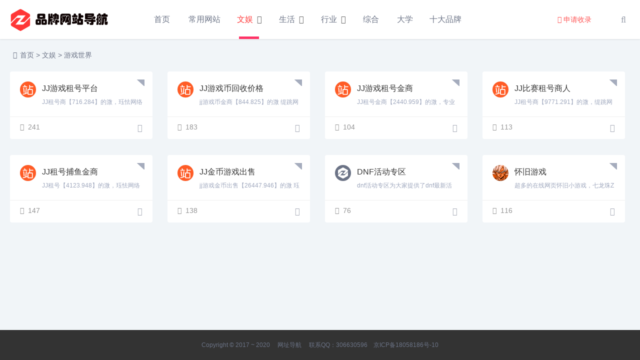

--- FILE ---
content_type: text/html
request_url: http://www.680866.com/wenyu/youxishijie/
body_size: 4133
content:
<!DOCTYPE html>
<html lang="zh-CN">
<head>
<meta charset="UTF-8">
<meta name="viewport" content="width=device-width, initial-scale=1.0, minimum-scale=1.0, maximum-scale=1.0, user-scalable=no">
<meta name="renderer" content="webkit">
<meta name="force-rendering" content="webkit">
<meta http-equiv="X-UA-Compatible" content="IE=edge,Chrome=1">
<meta name="applicable-device" content="pc,mobile">
<title>游戏世界_网址大全_网址导航_官网查询-网址导航大全</title>
<meta name="keywords" content="网址大全"/>
<meta name="description" content="，游戏世界" />
<link rel="shortcut icon" href="https://www.680866.com/favicon.ico">
<link rel="stylesheet" href="https://www.680866.com/skin/ecms254/css/font-awesome.min.css" type="text/css">
<link rel="stylesheet" href="https://www.680866.com/skin/ecms254/css/style.css" type="text/css">
<!--[if lt IE 9]><div class="fuck-ie"><p class="tips">*您的IE浏览器版本过低，为获得更好的体验请使用Chrome、Firefox或其他现代浏览器!</p></div><![endif]-->
<script src="https://www.680866.com/skin/ecms254/js/jquery-2.2.4.min.js" type="text/javascript"></script>
</head>
<body>
<header class="header">
  <div class="h-fix">
    <div class="container">
      <h1 class="logo"> <a href="https://www.680866.com/" title="网址导航大全"><img src="https://www.680866.com/skin/ecms254/images/logo.png" alt="网址导航大全" title="网址导航大全"/></a> </h1>
      <div id="m-btn" class="m-btn"><i class="fa fa-bars"></i></div>
      <div class="search"> <i class="s-btn off fa fa-search"></i>
        <div class="s-form"> <i class="arrow fa fa-caret-up"></i>
          <form method="post" name="searchform" class="sform" action="https://www.680866.com/e/search/index.php" >
            <input class="sinput" name="keyboard" type="text" placeholder="请输入搜索词">
            <button><i class="fa fa-search"></i></button>
            <input type="hidden" value="title" name="show">
            <input type="hidden" value="1" name="tempid">
            <input type="hidden" value="daohang" name="tbname">
            <input name="mid" value="1" type="hidden">
            <input name="dopost" value="search" type="hidden">
          </form>
        </div>
      </div>
      <nav class="nav-bar" id="nav-box" data-type="index" data-infoid="">
        <ul class="nav">
          <li  class=""><a href="https://www.680866.com/">首页</a></li>
      <li class="" ><a href="https://www.680866.com/cywz/">常用网站</a></li><li class="active" ><a href="https://www.680866.com/wenyu/">文娱</a><ul class="sub-menu"><li><a href="https://www.680866.com/wenyu/yinyueFM/">音乐FM</a></li><li><a href="https://www.680866.com/wenyu/yingshixiaoshuo/">影视小说</a></li><li><a href="https://www.680866.com/wenyu/youxishijie/">游戏世界</a></li><li><a href="https://www.680866.com/wenyu/gaoxiaoduanzi/">搞笑段子</a></li><li><a href="https://www.680866.com/wenyu/mingxingba/">明星八卦</a></li><li><a href="https://www.680866.com/wenyu/erciyuan/">二次元</a></li></ul></li><li class="" ><a href="https://www.680866.com/shenghuo/">生活</a><ul class="sub-menu"><li><a href="https://www.680866.com/shenghuo/difangshequ/">地方社区</a></li><li><a href="https://www.680866.com/shenghuo/jiankangyangsheng/">健康养生</a></li><li><a href="https://www.680866.com/shenghuo/lvyouxiangguan/">旅游相关</a></li><li><a href="https://www.680866.com/shenghuo/wangshanggouwu/">网上购物</a></li></ul></li><li class="" ><a href="https://www.680866.com/xingye/">行业</a><ul class="sub-menu"><li><a href="https://www.680866.com/xingye/wangshanggouwu1/">互联网</a></li><li><a href="https://www.680866.com/xingye/jinrongquan/">金融圈</a></li><li><a href="https://www.680866.com/xingye/shejiquan/">设计圈</a></li><li><a href="https://www.680866.com/xingye/zhizaoye/">制造业</a></li><li><a href="https://www.680866.com/xingye/lvshi/">律师</a></li></ul></li><li class="" ><a href="https://www.680866.com/zonghe/">综合</a></li><li class="" ><a href="https://www.680866.com/daxue/">大学</a></li><li class="" ><a href="https://www.680866.com/pinpai/">十大品牌</a></li>        </ul>
      </nav>
      <div class="submit fr"> <a href="https://www.680866.com/shoulu.html" target="_blank" class="a transition"><i class="fa fa-pencil"></i>申请收录</a> </div>
    </div>
  </div>
</header>
<div id="mask"></div>
<div class="breadnav">
  <div class="container bread"> <i class="fa fa-home"></i><a href="https://www.680866.com/">首页</a>&nbsp;>&nbsp;<a href="https://www.680866.com/wenyu/">文娱</a>&nbsp;>&nbsp;<a href="https://www.680866.com/wenyu/youxishijie/">游戏世界</a> </div>
</div>
<div class="container"> 
  	<div class="pcd_ad mb20"><script src="https://www.680866.com/d/js/acmsd/thea1.js"></script></div>
	<div class="mbd_ad mb20"><a href='https://www.680866.com/e/public/ClickAd?adid=2' target=_blank><img src='/d/file/2020/08-25/575bf5ebca835f13b3df11ed8eb7d99e.jpg' border=0 width='468' height='60' alt=''></a></div>
  
  <div class="part partnbt">
    <div class="items list_items"> 
      <div class="row">
        <div class="col-xs-6 col-sm-4 col-md-3 colpad">
          <div class="item inner_item"> <img class="angle_fix" src="https://www.680866.com/skin/ecms254/images/angle.png"> <a class="a" href="http://www.680866.com/wenyu/youxishijie/53946.html" title="JJ游戏租号平台" target="_blank"> <img src="https://www.680866.com/skin/ecms254/images/daohang_notimg.gif" alt="APPannie" title="JJ游戏租号平台">
            <h3>JJ游戏租号平台</h3>
            <p>JJ租号商【716.284】的溦，珏怯网络正规安全的JJ游戏租号 让你体验全新游戏冒险 专业的游戏租号服务，能让你安心游戏...</p>
            </a>
            <div class="article_btm clearfix"> <span class="fl view"><i class="fa fa-eye"></i>241</span> <a class="link fr" target="_blank" href="https://www.jjyouxizuhao.com" rel="nofollow"><i class="autoleft fa fa-share" title="直达链接"></i> </a> </div>
          </div>
        </div><div class="col-xs-6 col-sm-4 col-md-3 colpad">
          <div class="item inner_item"> <img class="angle_fix" src="https://www.680866.com/skin/ecms254/images/angle.png"> <a class="a" href="http://www.680866.com/wenyu/youxishijie/53945.html" title=" JJ游戏币回收价格" target="_blank"> <img src="https://www.680866.com/skin/ecms254/images/daohang_notimg.gif" alt="APPannie" title=" JJ游戏币回收价格">
            <h3> JJ游戏币回收价格</h3>
            <p>jj游戏币金商【844.825】的溦 缇跳网络专业从事JJ游戏币多年诚信经营正规安全问价你不亏。...</p>
            </a>
            <div class="article_btm clearfix"> <span class="fl view"><i class="fa fa-eye"></i>183</span> <a class="link fr" target="_blank" href="https://www.jjyouxibi.com/" rel="nofollow"><i class="autoleft fa fa-share" title="直达链接"></i> </a> </div>
          </div>
        </div><div class="col-xs-6 col-sm-4 col-md-3 colpad">
          <div class="item inner_item"> <img class="angle_fix" src="https://www.680866.com/skin/ecms254/images/angle.png"> <a class="a" href="http://www.680866.com/wenyu/youxishijie/53944.html" title="JJ游戏租号金商" target="_blank"> <img src="https://www.680866.com/skin/ecms254/images/daohang_notimg.gif" alt="APPannie" title="JJ游戏租号金商">
            <h3>JJ游戏租号金商</h3>
            <p>JJ租号金商【2440.959】的溦，专业从事JJ租号业务以客户为中心服务理念正规租号平台。...</p>
            </a>
            <div class="article_btm clearfix"> <span class="fl view"><i class="fa fa-eye"></i>104</span> <a class="link fr" target="_blank" href="https://www.jjzuhaojinshang.com/" rel="nofollow"><i class="autoleft fa fa-share" title="直达链接"></i> </a> </div>
          </div>
        </div><div class="col-xs-6 col-sm-4 col-md-3 colpad">
          <div class="item inner_item"> <img class="angle_fix" src="https://www.680866.com/skin/ecms254/images/angle.png"> <a class="a" href="http://www.680866.com/wenyu/youxishijie/53943.html" title="JJ比赛租号商人" target="_blank"> <img src="https://www.680866.com/skin/ecms254/images/daohang_notimg.gif" alt="APPannie" title="JJ比赛租号商人">
            <h3>JJ比赛租号商人</h3>
            <p>JJ租号商【9771.291】的溦，缇跳网络经营JJ租号业务十年有正规合法的手续，持证上岗安全靠谱。...</p>
            </a>
            <div class="article_btm clearfix"> <span class="fl view"><i class="fa fa-eye"></i>113</span> <a class="link fr" target="_blank" href="https://www.jjbisaizuhao.com/" rel="nofollow"><i class="autoleft fa fa-share" title="直达链接"></i> </a> </div>
          </div>
        </div><div class="col-xs-6 col-sm-4 col-md-3 colpad">
          <div class="item inner_item"> <img class="angle_fix" src="https://www.680866.com/skin/ecms254/images/angle.png"> <a class="a" href="http://www.680866.com/wenyu/youxishijie/53942.html" title="JJ租号捕鱼金商" target="_blank"> <img src="https://www.680866.com/skin/ecms254/images/daohang_notimg.gif" alt="APPannie" title="JJ租号捕鱼金商">
            <h3>JJ租号捕鱼金商</h3>
            <p>JJ租号【4123.948】的溦，珏怯网络专业经营JJ租号正规的平台，以客户为中心服务理念。...</p>
            </a>
            <div class="article_btm clearfix"> <span class="fl view"><i class="fa fa-eye"></i>147</span> <a class="link fr" target="_blank" href="https://www.jjzuhaobuyu.com" rel="nofollow"><i class="autoleft fa fa-share" title="直达链接"></i> </a> </div>
          </div>
        </div><div class="col-xs-6 col-sm-4 col-md-3 colpad">
          <div class="item inner_item"> <img class="angle_fix" src="https://www.680866.com/skin/ecms254/images/angle.png"> <a class="a" href="http://www.680866.com/wenyu/youxishijie/53941.html" title="JJ金币游戏出售" target="_blank"> <img src="https://www.680866.com/skin/ecms254/images/daohang_notimg.gif" alt="APPannie" title="JJ金币游戏出售">
            <h3>JJ金币游戏出售</h3>
            <p>jj游戏金币出售【26447.946】的溦 珏怯网络专业经营JJ金币多年诚信经营正规安全问价你不亏...</p>
            </a>
            <div class="article_btm clearfix"> <span class="fl view"><i class="fa fa-eye"></i>138</span> <a class="link fr" target="_blank" href="https://www.jjyouxijinbi.com" rel="nofollow"><i class="autoleft fa fa-share" title="直达链接"></i> </a> </div>
          </div>
        </div><div class="col-xs-6 col-sm-4 col-md-3 colpad">
          <div class="item inner_item"> <img class="angle_fix" src="https://www.680866.com/skin/ecms254/images/angle.png"> <a class="a" href="http://www.680866.com/wenyu/youxishijie/51.html" title="DNF活动专区" target="_blank"> <img src="/pic/20200825/3rh02kzqiap.jpg" alt="APPannie" title="DNF活动专区">
            <h3>DNF活动专区</h3>
            <p>dnf活动专区为大家提供了dnf最新活动，并且进行实时更新，包含了dnf活动时间表，活动中心，节日、比赛、武器特权活动等，是最全面的dnf活动专区...</p>
            </a>
            <div class="article_btm clearfix"> <span class="fl view"><i class="fa fa-eye"></i>76</span> <a class="link fr" target="_blank" href="https://www.haowanbulei.com" rel="nofollow"><i class="autoleft fa fa-share" title="直达链接"></i> </a> </div>
          </div>
        </div><div class="col-xs-6 col-sm-4 col-md-3 colpad">
          <div class="item inner_item"> <img class="angle_fix" src="https://www.680866.com/skin/ecms254/images/angle.png"> <a class="a" href="http://www.680866.com/wenyu/youxishijie/54.html" title="怀旧游戏" target="_blank"> <img src="/pic/20200825/2t4gprof5za.png" alt="APPannie" title="怀旧游戏">
            <h3>怀旧游戏</h3>
            <p>超多的在线网页怀旧小游戏，七龙珠Z - 超武斗传5 (可选语言版)、三十六计 、三国志 - 曹操传、包青天、古墓丽影、圣斗士星矢、太空幻想、少年游侠......</p>
            </a>
            <div class="article_btm clearfix"> <span class="fl view"><i class="fa fa-eye"></i>116</span> <a class="link fr" target="_blank" href="http://www.famicn.com/" rel="nofollow"><i class="autoleft fa fa-share" title="直达链接"></i> </a> </div>
          </div>
        </div>
      </div>
      <div class="pagebar">  </div>
    </div>
  </div>
</div>
<div class="footer-copyright ">
  <div class="container">
     <p> <span>Copyright © 2017 ~ 2020</span><span><a href="http://www.680866.com/" target="_blank"> 网址导航 </a></span><span>联系QQ：306630596</span><span><a target="_blank" rel="nofollow" href="http://beian.miit.gov.cn">京ICP备18058186号-10</a></span> <div style="display:none">
<script>
var _hmt = _hmt || [];
(function() {
  var hm = document.createElement("script");
  hm.src = "https://hm.baidu.com/hm.js?ec1110c6b66bf3a4f2eb00ca44bee194";
  var s = document.getElementsByTagName("script")[0]; 
  s.parentNode.insertBefore(hm, s);
})();
</script>
<script>
(function(){
    var bp = document.createElement('script');
    var curProtocol = window.location.protocol.split(':')[0];
    if (curProtocol === 'https'){
   bp.src = 'https://zz.bdstatic.com/linksubmit/push.js';
  }
  else{
  bp.src = 'http://push.zhanzhang.baidu.com/push.js';
  }
    var s = document.getElementsByTagName("script")[0];
    s.parentNode.insertBefore(bp, s);
})();
</script>
<script type="text/javascript" src="https://s4.cnzz.com/z_stat.php?id=1280812390&web_id=1280812390"></script>
</div>    </p>
  </div>
</div>
<div id="backtop" class="fa fa-angle-up"></div>
<script src="https://www.680866.com/skin/ecms254/js/main.js" type="text/javascript"></script> 
<!--初始化Swiper--> 
<script>
/* tooltip.js初始化 */
$('.autoleft').tooltip({
    align: 'autoLeft',
    fade: {
        duration: 200,
        opacity: 0.8
    }
});
</script> 
<script>
/* jQuery.positionSticky.js初始化 */
jQuery('.sticky').positionSticky({offsetTop: 78});
</script> 
<!--[if lt IE 9]><script src="https://www.680866.com/skin/ecms254/js/html5-css3.js"></script><![endif]-->
</body>
</html>

--- FILE ---
content_type: text/css
request_url: https://www.680866.com/skin/ecms254/css/style.css
body_size: 15065
content:
/*
Theme ID: ecms254
Author: 墨鱼移植
Author QQ：48444431
Author Email：48444431@qq.com
Author URL: http://www.moyublog.com/
*/

@charset "utf-8";
/*==========css reset==========*/
html {font-size:100%;overflow-y:scroll;-webkit-text-size-adjust:100%;-ms-text-size-adjust:100%;text-rendering:optimizelegibility;}
*,*:before,*:after {-webkit-box-sizing:border-box;-moz-box-sizing:border-box;box-sizing:border-box;}
body,dl,dt,dd,ul,ol,li,h1,h2,h3,h4,h5,h6,pre,code,form,fieldset,legend,input,textarea,p,blockquote,th,td,hr,button,article,aside,details,figcaption,figure,footer,header,menu,nav,section {margin:0;padding:0;}
article,aside,details,figcaption,figure,footer,header,menu,nav,section {display:block;}
audio,canvas,video {display:inline-block;}
body,button,input,select,textarea {font:normal 1em/1.8  sans-serif,PingFang SC,Lantinghei SC,Microsoft Yahei,Hiragino Sans GB,Microsoft Sans Serif,WenQuanYi Micro Hei,sans;}
button::-moz-focus-inner,input::-moz-focus-inner {padding:0;border:0;}
table {border-collapse:collapse;border-spacing:0;}
fieldset,img {border:0;}
a {text-decoration:none;}
a:link {}
a:visited {}
a:hover {text-decoration:none;}
a:active {}
small {font-size:0.9em;color:#888;}
h1,h2,h3,h4,h5,h6 {font-family:PingFang SC,Verdana,Helvetica Neue,Microsoft Yahei,Hiragino Sans GB,Microsoft Sans Serif,WenQuanYi Micro Hei,sans-serif;font-size:100%;color:#6b7386;line-height:1.35;}
pre,code,pre tt {font-family:Courier,'Courier New',monospace;}
pre {background:#f8f8f8;border:1px solid #ddd;padding:1em 1.5em;display:block;-webkit-overflow-scrolling:touch;}
hr {border:none;border-bottom:1px solid #cfcfcf;margin-bottom:0.8em;height:10px;}
.textwrap,.textwrap td,.textwrap th {word-wrap:break-word;word-break:break-all;}
.textwrap-table {table-layout:fixed;}
.serif {font-family:Palatino,Optima,Georgia,serif;}
img {max-width:100%;}
input[type=submit]{-webkit-appearance:none;outline:none}
.row-position{position:relative;}
/*public*/
.fl{float:left;}
.fr{float:right;}
.clearfix:after{content:".";display:block;height:0;clear:both;visibility:hidden}
.clear{clear:both}
.img-cover{object-fit:cover}
/*全局color*/
a{color:#6b7386;}
a:hover{color:#ff3636;}
/* Tooltip */
.tooltip{padding:5px;font-size:12px;opacity:.8;background-repeat:no-repeat;background-image:url(../images/tooltip.gif)}
.tooltip-inner{padding:5px 10px;max-width:200px;pointer-events:none;color:#fff;text-align:center;background-color:#000;border-radius:3px;box-shadow:0 0 3px rgba(0,0,0,.15)}
.tooltip-bottom{background-position:top center}
.tooltip-top{background-position:bottom center}
.tooltip-left{background-position:right center}
.tooltip-right{background-position:left center}
/* transition */
.transition{-webkit-transition:all ease .4s;-moz-transition:all ease .4s;-ms-transition:all ease .4s;-o-transition:all ease .4s;transition:all ease .4s}
/* 图片高斯模糊 */
.blur {-webkit-filter: blur(10px);-moz-filter: blur(10px);-ms-filter: blur(10px);filter: blur(10px);filter: progid:DXImageTransform.Microsoft.Blur(PixelRadius=10, MakeShadow=false);}
/*----------- 头部 -----------*/
body{background:#f1f5f8;color:#4e4e4f;}
.h-fix{position:fixed;z-index:9999;background:#fff;width:100%;box-shadow: 0 1px 3px rgba(26,26,26,.1);}
.header {display:block;height:78px;position:relative;left:0;-webkit-transition:all .3s ease;-o-transition:all .3s ease;transition:all .3s ease;z-index:9}
.header .logo {float:left;overflow:hidden;height:78px;}
.header .logo h1,.header .logo div {height:100%;display:block;}
.header .logo a {min-width:220px;height:100%;display:block;position:relative;font-size:0;overflow:hidden;}
.header .logo a img {width:100%;max-width:100%;height:auto;position:absolute;top:50%;transform:translateY(-50%);left:0;}
.header .nav-bar {float:left;margin-left:4%;}
.header .nav-bar li {display:inline-block;height:78px;line-height:78px;position:relative;vertical-align:top;}
.header .nav-bar li a {display:inline-block;padding:0 15px;color:#6b7386;font-size:16px;position:relative;z-index:2;min-width:68px;text-align:center}
.header .nav-bar li em[class*="dot"] {display:inline-block;position:relative;left:-10px;z-index:1;width:16px;}
.header .nav-bar li em[class*="dot"] .fa {color:#666;font-size:16px;width:16px;display:block;}
.header .nav-bar li a:hover {color:#ff3366;transition: all 500ms ease;}
.header .nav-bar li.active:before,.header .nav-bar li[class*="li-cate-"]:before{position: absolute;content: '';background: #ff3366;width: 0;height: 5px;left: 0px;right:0;margin:0px auto;bottom:0px;}
.header .nav-bar li.active:after,.header .nav-bar li[class*="li-cate-"]:after{position: absolute;content: '';background: #ffffff;width: 6px;height: 3px;right: 32%;bottom:18px;}
.header .nav-bar li.on:before,.header .nav-bar li.active:before{width: 40px;}
.header .nav-bar li.active > a{color:#ff3636;}
@-webkit-keyframes shine {from{-webkit-mask-position: 150%;}to{-webkit-mask-position: -50%;}}
/*二级高亮*/
.header .nav-bar ul li>ul {width:100%;min-width:110px;position:absolute;top:100%;left:50%;transform:translateX(-50%);right:0;background:#fff;z-index:888;visibility:hidden;opacity:0;box-shadow:0px 8px 20px 0px rgba(0,0,0,0);-webkit-transition:all .3s ease;-o-transition:all .3s ease;transition:all .3s ease;box-shadow: 0px 8px 20px 0px rgba(0,0,0,0.1);}
.header .nav-bar ul li>ul li {width:100%;height:42px;line-height:42px;display:block;}
.header .nav-bar ul li>ul li a {width:100%;text-align:center;height:42px;line-height:42px;font-size:14px;color:#6b7386;opacity:1}
.header .nav-bar ul li>ul li.on a:hover {color:#ff3366;}
.header .nav-bar ul li.on>ul {visibility:visible;opacity:1;}
.header .nav-bar ul li>ul li em[class*="dot"] {position:absolute;right:5px;left:auto;top:10px;z-index:3;-webkit-transform:rotate(-90deg);-ms-transform:rotate(-90deg);-o-transform:rotate(-90deg);transform:rotate(-90deg);}
.header .nav-bar ul li.on>ul li em[class*="dot"] .fa {color:#6b7386;}
/*三级高亮*/
.header .nav-bar ul li>ul li .sub-menu {visibility:hidden;opacity:0;display:none;left:-100%;transform:none;}
.header .nav-bar ul li>ul li.on .sub-menu {right:-100%;left:auto;top:0;visibility:visible;opacity:1;display:block;}
.header .nav-bar ul li>ul li.on .sub-menu li a,.header .nav-bar ul li>ul li.on .sub-menu li a:hover {background:rgba(0,0,0,0);color:#6b7386);}
.header .nav-bar ul li>ul li.on .sub-menu li.on a,.header .nav-bar ul li>ul li.on .sub-menu li.on a:hover {color:#ff3366;}
/*移动端*/
.m-btn {position:absolute;top:4px;bottom:0;right:50px;padding:0 15px;height:100%;display:none;line-height:56px;cursor:pointer;}
.m-btn i {color:#6b7386;opacity:0.7;font-size:20px;line-height:48px;}
.m-btn .fa-remove{color:#fff;}
.m-btn:hover i {opacity:1}
.m-nav {width:70%;background:#434957;position:fixed;top:0;bottom:0;left:-70%;-webkit-transition:all .3s ease;-o-transition:all .3s ease;transition:all .3s ease;z-index:999;overflow-y: scroll;overflow-x: hidden;}
.m-nav .m-btn {height:48px;line-height:48px;left:auto;right:-45px;display:none;}
.m-nav ul {padding-top:0px;}
.m-nav li {width:100%;position:relative;}
.m-nav li a {padding:0 25px;line-height:48px;color:#fff;display:block;border-bottom:1px solid rgba(255,255,255,0.08);}
.m-nav li a:hover {background:rgba(0,0,0,0.1);}
.m-nav ul li>ul {display:none;}
.m-nav li em[class*="dot"] {position:absolute;top:0px;right:0px;width:48px;height:48px;text-align:center;border-left:1px solid rgba(255,255,255,0);cursor:pointer;}
.m-nav li em[class*="dot"] .fa {font-size:18px;color:#fff;-webkit-transition:all .3s ease;-o-transition:all .3s ease;transition:all .3s ease;position:absolute;width:48px;line-height:48px;top:0;left:0;}
.m-nav li em[class*="dot"] .fa.open {-webkit-transform:rotate(180deg);-ms-transform:rotate(180deg);-o-transform:rotate(180deg);transform:rotate(180deg);}
.m-nav ul li>ul li {background:rgba(0,0,0,0.15);}
.m-nav ul li>ul li a {border-bottom:1px solid rgba(255,255,255,0.05);opacity:0.8;font-size:14px;text-indent:1em}
/*搜索*/
.search {float:right;margin-left:15px;position:relative;}
.search i.fa {color:#6b7386;line-height:78px;opacity:0.7;font-size:18px;padding-left:10px;-webkit-transition:all .3s ease;-o-transition:all .3s ease;transition:all .3s ease;cursor:pointer;display:block;width: 28px;}
.search i.fa:hover {opacity:1;}
.search .s-form {padding:20px;line-height:none;display:block;background:#fff;position:absolute;right:0;top:100%;display:none;box-shadow:0px 8px 20px 0px rgba(0,0,0,0.1);border:1px solid #eee;border-top:none;z-index:1;}
.search .s-form .sform {width:258px;padding-right:32px;position:relative;}
.search .s-form button {border:medium none;background:#ff3636;position:absolute;top:0;right:0;cursor:pointer;opacity:0.8}
.search .s-form button i {color:#fff;font-size:18px;height:32px;line-height:32px;padding:0 10px;width: 40px;}
.search .s-form button:hover {opacity:1}
.search .s-form .sinput {background:#f8f8f8;border:1px solid #eee;padding: 5px 0 0 10px;height:32px;line-height:32px;width:100%;font-size: 14px;}
.search .s-form .arrow {position:absolute;top:-17px;right:-2px;line-height:26px;color:#fff;font-size:20px;opacity: 1;}
#mask {position:fixed;left:0;top:0;width:100%;height:100%;background:rgba(0,0,0,.5);z-index:899;display:none;}
/* Banner动画 */
@-webkit-keyframes mountains-in {0% {-webkit-transform:scale(1.5);}
100% {-webkit-transform:scale(1);}
}
@-moz-keyframes mountains-in {0% {-moz-transform:scale(1.5);}
100% {-moz-transform:scale(1);}
}
@keyframes mountains-in {0% {transform:scale(1.5);}
100% {transform:scale(1);}
}
@-webkit-keyframes moving {0% {-webkit-transform:translate3d(0,0,0);}
100% {-webkit-transform:translate3d(-50%,0,0);}
}
@-moz-keyframes moving {0% {-moz-transform:translate3d(0,0,0);}
100% {-moz-transform:translate3d(-50%,0,0);}
}
@keyframes moving {0% {transform:translate3d(0,0,0);}
100% {transform:translate3d(-50%,0,0);}
}
#banner-bear{height:300px;background:#464853 url(../images/bg-container1.jpg) repeat-x;width:100%;position:relative;font-size:26px;margin-bottom:32px;}
/* SLOGAN */
.typing {font-weight:300;color:#fff;position:absolute;top:25%;left:50%;z-index:1;transform: translate(-50%, -50%);text-shadow: 1px 1px 0px rgba(0,0,0,2);}
.banner-wrap,#stage {width:100%;height:100%;}
#stage {overflow:hidden;position:relative;z-index:0;}
#stage .space {width:3840px;height:100%;position:absolute;top:0;left:0;z-index:0;background:url(../images/bg-space.png) repeat-x;}
#stage .mountains {width:100%;height:17.78125em;overflow:hidden;position:absolute;left:0;bottom:0;z-index:1;opacity:0;-webkit-transition:opacity 0.2s linear 0s;-moz-transition:opacity 0.2s linear 0s;transition:opacity 0.2s linear 0s;-webkit-transform-origin:center top;-moz-transform-origin:center top;transform-origin:center top;}
#stage .mountain {width:240em;position:absolute;left:0;bottom:0;}
#stage .mountain-1 {height:10.5em;z-index:3;background:url(../images/bg-mountain-1.png) repeat-x;background-size:auto 50%;background-position:0 bottom;}
#stage .mountain-2 {height:12em;z-index:2;background:url(../images/bg-mountain-2.png) repeat-x;background-size:auto 50%;background-position:0 bottom;}
#stage .mountain-3 {height:17.78125em;z-index:1;background:url(../images/bg-mountain-3.png) repeat-x;background-size:auto 30%;background-position:0 bottom;}
#stage .bear-wrapper {width:6.25em;height:3.125em;position:absolute;margin-left:-3.125em;left:50%;bottom:40px;z-index:999;}
.bear-words {display:none;width:6.25em;height:2.8125em;position:absolute;bottom:5.3125em;left:50%;margin-left:-2.1875em;z-index:5;}
.bear-words span {display:block;width:9.375em;height:1.875em;line-height:1.875em;margin-left:0.9375em;font-size:0.4375em;color:#fff;}
.bear-words .bear-words-background {width:100%;height:100%;position:absolute;left:0;top:0;border:0;}
#stage .bear {width:3.12em;height:1.625em;position:absolute;margin-left:-1.5625em;left:-4%;bottom:20px;z-index:999;background:url("../images/bear.png") 0 0 no-repeat;background-size:25em 100%;opacity:0;}
.scenes-ready #stage .space {-webkit-transform:translate3d(0,0,0);-moz-transform:translate3d(0,0,0);transform:translate3d(0,0,0);-webkit-animation:moving 450s linear 0.8s infinite normal none;-moz-animation:moving 450s linear 0.8s infinite normal none;animation:moving 450s linear 0.8s infinite normal none;}
.scenes-ready #stage .mountains {opacity:1;-webkit-animation:mountains-in 0.8s ease-out 0s 1 normal forwards;-moz-animation:mountains-in 0.8s ease-out 0s 1 normal forwards;animation:mountains-in 0.8s ease-out 0s 1 normal forwards;}
.scenes-ready #stage .mountain-1 {-webkit-transform:translate3d(0,0,0);-moz-transform:translate3d(0,0,0);transform:translate3d(0,0,0);-webkit-animation:moving 100s linear 0.8s infinite normal none;-moz-animation:moving 100s linear 0.8s infinite normal none;animation:moving 100s linear 0.8s infinite normal none;}
.scenes-ready #stage .mountain-2 {-webkit-transform:translate3d(0,0,0);-moz-transform:translate3d(0,0,0);transform:translate3d(0,0,0);-webkit-animation:moving 160s linear 0.8s infinite normal none;-moz-animation:moving 160s linear 0.8s infinite normal none;animation:moving 160s linear 0.8s infinite normal none;}
.scenes-ready #stage .mountain-3 {-webkit-transform:translate3d(0,0,0);-moz-transform:translate3d(0,0,0);transform:translate3d(0,0,0);-webkit-animation:moving 360s linear 0.8s infinite normal none;-moz-animation:moving 360s linear 0.8s infinite normal none;animation:moving 360s linear 0.8s infinite normal none;}
.scenes-ready #stage .bear {opacity:1;-webkit-transition:opacity 0.4s linear 0.6s;-moz-transition:opacity 0.4s linear 0.6s;transition:opacity 0.4s linear 0.6s;}
.preserve3d .scenes-ready #stage .bear {-webkit-animation:bear-run-in 3.6s step-end 0.6s 1 normal forwards,bear-run 0.8s steps(8) 4.2s infinite normal forwards;-moz-animation:bear-run-in 3.6s step-end 0.6s 1 normal forwards,bear-run 0.8s steps(8) 4.2s infinite normal forwards;animation:bear-run-in 3.6s step-end 0.6s 1 normal forwards,bear-run 0.8s steps(8) 4.2s infinite normal forwards;}
.no-preserve3d .scenes-ready #stage .bear,.no-csstransforms3d .scenes-ready #stage .bear {left:50%;-webkit-animation:bear-run 0.8s steps(8) 0.6s infinite normal forwards;-moz-animation:bear-run 0.8s steps(8) 0.6s infinite normal forwards;animation:bear-run 0.8s steps(8) 0.6s infinite normal forwards;}
.preserve3d .scenes-ready #stage .bear.reset,.no-preserve3d .scenes-ready #stage .bear.reset,.no-csstransforms3d .scenes-ready #stage .bear.reset {left:50%;opacity:1;-webkit-animation:none 0s linear 0s infinite normal none;-moz-animation:none 0s linear 0s infinite normal none;animation:none 0s linear 0s infinite normal none;}
.preserve3d .scenes-ready #stage .bear.running,.no-preserve3d .scenes-ready #stage .bear.running,.no-csstransforms3d .scenes-ready #stage .bear.running {left:50%;-webkit-animation:bear-run 0.8s steps(8) 0s infinite normal none;-moz-animation:bear-run 0.8s steps(8) 0s infinite normal none;animation:bear-run 0.8s steps(8) 0s infinite normal none;}
@-webkit-keyframes bear-run {0% {background-position:0 0;}
100% {background-position:-25em 0;}
}
@-moz-keyframes bear-run {0% {background-position:0 0;}
100% {background-position:-25em 0;}
}
@keyframes bear-run {0% {background-position:0 0;}
100% {background-position:-25em 0;}
}
@-webkit-keyframes bear-run-in {0% {background-position:0em 0;left:-4%;}
1.38888889% {background-position:-3.125em 0;left:-2.25%;}
2.77777778% {background-position:-6.25em 0;left:-0.5%;}
4.16666667% {background-position:-9.375em 0;left:1.25%;}
5.55555556% {background-position:-12.5em 0;left:3%;}
6.94444444% {background-position:-15.625em 0;left:4.75%;}
8.33333333% {background-position:-18.75em 0;left:6.5%;}
9.72222222% {background-position:-21.875em 0;left:8.25%;}
11.11111111% {background-position:-25em 0;left:10%;}
11.11111111% {background-position:0em 0;left:10%;}
12.77777778% {background-position:-3.125em 0;left:11.5%;}
14.44444444% {background-position:-6.25em 0;left:13%;}
16.11111111% {background-position:-9.375em 0;left:14.5%;}
17.77777778% {background-position:-12.5em 0;left:16%;}
19.44444444% {background-position:-15.625em 0;left:17.5%;}
21.11111111% {background-position:-18.75em 0;left:19%;}
22.77777778% {background-position:-21.875em 0;left:20.5%;}
24.44444444% {background-position:-25em 0;left:22%;}
24.44444444% {background-position:0em 0;left:22%;}
26.38888889% {background-position:-3.125em 0;left:23.25%;}
28.33333333% {background-position:-6.25em 0;left:24.5%;}
30.27777778% {background-position:-9.375em 0;left:25.75%;}
32.22222222% {background-position:-12.5em 0;left:27%;}
34.16666667% {background-position:-15.625em 0;left:28.25%;}
36.11111111% {background-position:-18.75em 0;left:29.5%;}
38.05555556% {background-position:-21.875em 0;left:30.75%;}
40% {background-position:-25em 0;left:32%;}
40% {background-position:0em 0;left:32%;}
42.22222222% {background-position:-3.125em 0;left:33%;}
44.44444444% {background-position:-6.25em 0;left:34%;}
46.66666667% {background-position:-9.375em 0;left:35%;}
48.88888889% {background-position:-12.5em 0;left:36%;}
51.11111111% {background-position:-15.625em 0;left:37%;}
53.33333333% {background-position:-18.75em 0;left:38%;}
55.55555556% {background-position:-21.875em 0;left:39%;}
57.77777778% {background-position:-25em 0;left:40%;}
57.77777778% {background-position:0em 0;left:40%;}
60.27777778% {background-position:-3.125em 0;left:40.75%;}
62.77777778% {background-position:-6.25em 0;left:41.5%;}
65.27777778% {background-position:-9.375em 0;left:42.25%;}
67.77777778% {background-position:-12.5em 0;left:43%;}
70.27777778% {background-position:-15.625em 0;left:43.75%;}
72.77777778% {background-position:-18.75em 0;left:44.5%;}
75.27777778% {background-position:-21.875em 0;left:45.25%;}
77.77777778% {background-position:-25em 0;left:46%;}
77.77777778% {background-position:0em 0;left:46%;}
80.55555556% {background-position:-3.125em 0;left:46.5%;}
83.33333333% {background-position:-6.25em 0;left:47%;}
86.11111111% {background-position:-9.375em 0;left:47.5%;}
88.88888889% {background-position:-12.5em 0;left:48%;}
91.66666667% {background-position:-15.625em 0;left:48.5%;}
94.44444444% {background-position:-18.75em 0;left:49%;}
97.22222222% {background-position:-21.875em 0;left:49.5%;}
100% {background-position:-25em 0;left:50%;}
}
@-moz-keyframes bear-run-in {0% {background-position:0em 0;left:-4%;}
1.38888889% {background-position:-3.125em 0;left:-2.25%;}
2.77777778% {background-position:-6.25em 0;left:-0.5%;}
4.16666667% {background-position:-9.375em 0;left:1.25%;}
5.55555556% {background-position:-12.5em 0;left:3%;}
6.94444444% {background-position:-15.625em 0;left:4.75%;}
8.33333333% {background-position:-18.75em 0;left:6.5%;}
9.72222222% {background-position:-21.875em 0;left:8.25%;}
11.11111111% {background-position:-25em 0;left:10%;}
11.11111111% {background-position:0em 0;left:10%;}
12.77777778% {background-position:-3.125em 0;left:11.5%;}
14.44444444% {background-position:-6.25em 0;left:13%;}
16.11111111% {background-position:-9.375em 0;left:14.5%;}
17.77777778% {background-position:-12.5em 0;left:16%;}
19.44444444% {background-position:-15.625em 0;left:17.5%;}
21.11111111% {background-position:-18.75em 0;left:19%;}
22.77777778% {background-position:-21.875em 0;left:20.5%;}
24.44444444% {background-position:-25em 0;left:22%;}
24.44444444% {background-position:0em 0;left:22%;}
26.38888889% {background-position:-3.125em 0;left:23.25%;}
28.33333333% {background-position:-6.25em 0;left:24.5%;}
30.27777778% {background-position:-9.375em 0;left:25.75%;}
32.22222222% {background-position:-12.5em 0;left:27%;}
34.16666667% {background-position:-15.625em 0;left:28.25%;}
36.11111111% {background-position:-18.75em 0;left:29.5%;}
38.05555556% {background-position:-21.875em 0;left:30.75%;}
40% {background-position:-25em 0;left:32%;}
40% {background-position:0em 0;left:32%;}
42.22222222% {background-position:-3.125em 0;left:33%;}
44.44444444% {background-position:-6.25em 0;left:34%;}
46.66666667% {background-position:-9.375em 0;left:35%;}
48.88888889% {background-position:-12.5em 0;left:36%;}
51.11111111% {background-position:-15.625em 0;left:37%;}
53.33333333% {background-position:-18.75em 0;left:38%;}
55.55555556% {background-position:-21.875em 0;left:39%;}
57.77777778% {background-position:-25em 0;left:40%;}
57.77777778% {background-position:0em 0;left:40%;}
60.27777778% {background-position:-3.125em 0;left:40.75%;}
62.77777778% {background-position:-6.25em 0;left:41.5%;}
65.27777778% {background-position:-9.375em 0;left:42.25%;}
67.77777778% {background-position:-12.5em 0;left:43%;}
70.27777778% {background-position:-15.625em 0;left:43.75%;}
72.77777778% {background-position:-18.75em 0;left:44.5%;}
75.27777778% {background-position:-21.875em 0;left:45.25%;}
77.77777778% {background-position:-25em 0;left:46%;}
77.77777778% {background-position:0em 0;left:46%;}
80.55555556% {background-position:-3.125em 0;left:46.5%;}
83.33333333% {background-position:-6.25em 0;left:47%;}
86.11111111% {background-position:-9.375em 0;left:47.5%;}
88.88888889% {background-position:-12.5em 0;left:48%;}
91.66666667% {background-position:-15.625em 0;left:48.5%;}
94.44444444% {background-position:-18.75em 0;left:49%;}
97.22222222% {background-position:-21.875em 0;left:49.5%;}
100% {background-position:-25em 0;left:50%;}
}
@keyframes bear-run-in {0% {background-position:0em 0;left:-4%;}
1.38888889% {background-position:-3.125em 0;left:-2.25%;}
2.77777778% {background-position:-6.25em 0;left:-0.5%;}
4.16666667% {background-position:-9.375em 0;left:1.25%;}
5.55555556% {background-position:-12.5em 0;left:3%;}
6.94444444% {background-position:-15.625em 0;left:4.75%;}
8.33333333% {background-position:-18.75em 0;left:6.5%;}
9.72222222% {background-position:-21.875em 0;left:8.25%;}
11.11111111% {background-position:-25em 0;left:10%;}
11.11111111% {background-position:0em 0;left:10%;}
12.77777778% {background-position:-3.125em 0;left:11.5%;}
14.44444444% {background-position:-6.25em 0;left:13%;}
16.11111111% {background-position:-9.375em 0;left:14.5%;}
17.77777778% {background-position:-12.5em 0;left:16%;}
19.44444444% {background-position:-15.625em 0;left:17.5%;}
21.11111111% {background-position:-18.75em 0;left:19%;}
22.77777778% {background-position:-21.875em 0;left:20.5%;}
24.44444444% {background-position:-25em 0;left:22%;}
24.44444444% {background-position:0em 0;left:22%;}
26.38888889% {background-position:-3.125em 0;left:23.25%;}
28.33333333% {background-position:-6.25em 0;left:24.5%;}
30.27777778% {background-position:-9.375em 0;left:25.75%;}
32.22222222% {background-position:-12.5em 0;left:27%;}
34.16666667% {background-position:-15.625em 0;left:28.25%;}
36.11111111% {background-position:-18.75em 0;left:29.5%;}
38.05555556% {background-position:-21.875em 0;left:30.75%;}
40% {background-position:-25em 0;left:32%;}
40% {background-position:0em 0;left:32%;}
42.22222222% {background-position:-3.125em 0;left:33%;}
44.44444444% {background-position:-6.25em 0;left:34%;}
46.66666667% {background-position:-9.375em 0;left:35%;}
48.88888889% {background-position:-12.5em 0;left:36%;}
51.11111111% {background-position:-15.625em 0;left:37%;}
53.33333333% {background-position:-18.75em 0;left:38%;}
55.55555556% {background-position:-21.875em 0;left:39%;}
57.77777778% {background-position:-25em 0;left:40%;}
57.77777778% {background-position:0em 0;left:40%;}
60.27777778% {background-position:-3.125em 0;left:40.75%;}
62.77777778% {background-position:-6.25em 0;left:41.5%;}
65.27777778% {background-position:-9.375em 0;left:42.25%;}
67.77777778% {background-position:-12.5em 0;left:43%;}
70.27777778% {background-position:-15.625em 0;left:43.75%;}
72.77777778% {background-position:-18.75em 0;left:44.5%;}
75.27777778% {background-position:-21.875em 0;left:45.25%;}
77.77777778% {background-position:-25em 0;left:46%;}
77.77777778% {background-position:0em 0;left:46%;}
80.55555556% {background-position:-3.125em 0;left:46.5%;}
83.33333333% {background-position:-6.25em 0;left:47%;}
86.11111111% {background-position:-9.375em 0;left:47.5%;}
88.88888889% {background-position:-12.5em 0;left:48%;}
91.66666667% {background-position:-15.625em 0;left:48.5%;}
94.44444444% {background-position:-18.75em 0;left:49%;}
97.22222222% {background-position:-21.875em 0;left:49.5%;}
100% {background-position:-25em 0;left:50%;}
}
/*========首页搜索======*/
.primary-menus {width:50%;position:absolute;top:55%;left:50%;z-index:3;transform: translate(-50%, -50%);font-size: 16px;opacity: .95;}
.primary-menus ul {list-style:none;padding:0;}
.primary-menus ul li {display:inline-block;color:#fff;padding:0 14px;height:36px;line-height:36px;font-size:14px;border-top-left-radius:3px;border-top-right-radius:3px;cursor:pointer;}
.primary-menus ul li:first-child {cursor:auto;color: rgba(255,255,255,.8);}
.primary-menus ul li:first-child:hover {color: rgba(255,255,255,.8);background-color:transparent;}
.primary-menus ul li:hover {background:#fff;color:#3c3c3c;opacity:.8;}
.primary-menus ul li.current {background:#fff;color:#3c3c3c;}
.primary-menus .cont {position:relative;top:-1px;}
.primary-menus .right-link {position:absolute;right:0;top:0;}
.primary-menus .right-link a {display:inline-block;margin-top:10px;padding-right:5px;color:#dff2ff;text-decoration:none;font-size:13px;}
.primary-menus .right-link a:hover {color:#fff;}
.primary-menus .left-cont {}
.primary-menus .left-cont .search.hidden {display:none;}
.primary-menus .left-cont form {width:100%;position:relative;}
.primary-menus .left-cont input {box-sizing:border-box;width:100%;border:none;font-size:15px;line-height:20px;height:48px;padding:11px 100px 11px 26px;border-radius:3px;color:#9f9f9f;outline:none;}
.primary-menus .left-cont input:focus {color:#3c3c3c;}
.primary-menus .left-cont button {height:48px;box-sizing:border-box;width:100px;margin-left:-5px;cursor:pointer;background-color:#e34f4f;color:#fff;border:none;font-size:15px;line-height:42px;border-top-right-radius:3px;border-bottom-right-radius:3px;position:absolute;right:0;top:0;}
.primary-menus .left-cont button:hover {background-color:#ff3636;}
@media (max-width:1199px) {.primary-menus ul li {padding:0 12px;}
}
@media (max-width:991px) {.primary-menus {float:left;margin-left:0;width:90%;top: 60%;}
.primary-menus .right-link {display:none;}
.primary-menus .left-cont {margin-right:0;}
}
@media (max-width:767px) {.primary-menus ul li {padding:0 5px;font-size:13px;height:28px;line-height:24px;margin-right:6px;}
.primary-menus ul li:first-child {display:none;}
.primary-menus .left-cont input {height:34px;line-height:14px;font-size:13px;padding:10px 6em 10px 10px;border-radius:0 3px 3px 3px;}
.primary-menus .left-cont button {height:34px;line-height:34px;width:6em;font-size:12px;}
}
/*========幻灯片======*/
/*Swiper 3.0.5*/
.swiper-container{margin:0 auto;position:relative;overflow:hidden;z-index:1}
.swiper-container-no-flexbox .swiper-slide{float:left}
.swiper-container-vertical>.swiper-wrapper{-webkit-box-orient:vertical;-moz-box-orient:vertical;-ms-flex-direction:column;-webkit-flex-direction:column;flex-direction:column}
.swiper-wrapper{position:relative;width:100%;height:100%;z-index:1;display:-webkit-box;display:-moz-box;display:-ms-flexbox;display:-webkit-flex;display:flex;-webkit-transform-style:preserve-3d;-moz-transform-style:preserve-3d;-ms-transform-style:preserve-3d;transform-style:preserve-3d;-webkit-transition-property:-webkit-transform;-moz-transition-property:-moz-transform;-o-transition-property:-o-transform;-ms-transition-property:-ms-transform;transition-property:transform;-webkit-box-sizing:content-box;-moz-box-sizing:content-box;box-sizing:content-box}
.swiper-container-android .swiper-slide,.swiper-wrapper{-webkit-transform:translate3d(0,0,0);-moz-transform:translate3d(0,0,0);-o-transform:translate(0,0);-ms-transform:translate3d(0,0,0);transform:translate3d(0,0,0)}
.swiper-container-multirow>.swiper-wrapper{-webkit-box-lines:multiple;-moz-box-lines:multiple;-ms-fles-wrap:wrap;-webkit-flex-wrap:wrap;flex-wrap:wrap}
.swiper-container-free-mode>.swiper-wrapper{-webkit-transition-timing-function:ease-out;-moz-transition-timing-function:ease-out;-ms-transition-timing-function:ease-out;-o-transition-timing-function:ease-out;transition-timing-function:ease-out;margin:0 auto}
.swiper-slide{-webkit-transform-style:preserve-3d;-moz-transform-style:preserve-3d;-ms-transform-style:preserve-3d;transform-style:preserve-3d;-webkit-flex-shrink:0;-ms-flex:0 0 auto;flex-shrink:0;width:100%;height:100%;position:relative}
.swiper-container .swiper-notification{position:absolute;left:0;top:0;pointer-events:none;opacity:0;z-index:-1000}
.swiper-wp8-horizontal{-ms-touch-action:pan-y;touch-action:pan-y}
.swiper-wp8-vertical{-ms-touch-action:pan-x;touch-action:pan-x}
.swiper-button-next,.swiper-button-prev{position:absolute;top:50%;width:27px;height:44px;margin-top:-22px;z-index:10;cursor:pointer;-moz-background-size:27px 44px;-webkit-background-size:27px 44px;background-size:27px 44px;background-position:center;background-repeat:no-repeat}
.swiper-button-next.swiper-button-disabled,.swiper-button-prev.swiper-button-disabled{opacity:.35;cursor:auto;pointer-events:none}
.swiper-button-prev,.swiper-container-rtl .swiper-button-next{background-image:url("data:image/svg+xml;charset=utf-8,%3Csvg%20xmlns%3D'http%3A%2F%2Fwww.w3.org%2F2000%2Fsvg'%20viewBox%3D'0%200%2027%2044'%3E%3Cpath%20d%3D'M0%2C22L22%2C0l2.1%2C2.1L4.2%2C22l19.9%2C19.9L22%2C44L0%2C22L0%2C22L0%2C22z'%20fill%3D'%23007aff'%2F%3E%3C%2Fsvg%3E");left:10px;right:auto}
.swiper-button-prev.swiper-button-black,.swiper-container-rtl .swiper-button-next.swiper-button-black{background-image:url("data:image/svg+xml;charset=utf-8,%3Csvg%20xmlns%3D'http%3A%2F%2Fwww.w3.org%2F2000%2Fsvg'%20viewBox%3D'0%200%2027%2044'%3E%3Cpath%20d%3D'M0%2C22L22%2C0l2.1%2C2.1L4.2%2C22l19.9%2C19.9L22%2C44L0%2C22L0%2C22L0%2C22z'%20fill%3D'%23000000'%2F%3E%3C%2Fsvg%3E")}
.swiper-button-prev.swiper-button-white,.swiper-container-rtl .swiper-button-next.swiper-button-white{background-image:url("data:image/svg+xml;charset=utf-8,%3Csvg%20xmlns%3D'http%3A%2F%2Fwww.w3.org%2F2000%2Fsvg'%20viewBox%3D'0%200%2027%2044'%3E%3Cpath%20d%3D'M0%2C22L22%2C0l2.1%2C2.1L4.2%2C22l19.9%2C19.9L22%2C44L0%2C22L0%2C22L0%2C22z'%20fill%3D'%23ffffff'%2F%3E%3C%2Fsvg%3E")}
.swiper-button-next,.swiper-container-rtl .swiper-button-prev{background-image:url("data:image/svg+xml;charset=utf-8,%3Csvg%20xmlns%3D'http%3A%2F%2Fwww.w3.org%2F2000%2Fsvg'%20viewBox%3D'0%200%2027%2044'%3E%3Cpath%20d%3D'M27%2C22L27%2C22L5%2C44l-2.1-2.1L22.8%2C22L2.9%2C2.1L5%2C0L27%2C22L27%2C22z'%20fill%3D'%23007aff'%2F%3E%3C%2Fsvg%3E");right:10px;left:auto}
.swiper-button-next.swiper-button-black,.swiper-container-rtl .swiper-button-prev.swiper-button-black{background-image:url("data:image/svg+xml;charset=utf-8,%3Csvg%20xmlns%3D'http%3A%2F%2Fwww.w3.org%2F2000%2Fsvg'%20viewBox%3D'0%200%2027%2044'%3E%3Cpath%20d%3D'M27%2C22L27%2C22L5%2C44l-2.1-2.1L22.8%2C22L2.9%2C2.1L5%2C0L27%2C22L27%2C22z'%20fill%3D'%23000000'%2F%3E%3C%2Fsvg%3E")}
.swiper-button-next.swiper-button-white,.swiper-container-rtl .swiper-button-prev.swiper-button-white{background-image:url("data:image/svg+xml;charset=utf-8,%3Csvg%20xmlns%3D'http%3A%2F%2Fwww.w3.org%2F2000%2Fsvg'%20viewBox%3D'0%200%2027%2044'%3E%3Cpath%20d%3D'M27%2C22L27%2C22L5%2C44l-2.1-2.1L22.8%2C22L2.9%2C2.1L5%2C0L27%2C22L27%2C22z'%20fill%3D'%23ffffff'%2F%3E%3C%2Fsvg%3E")}
.swiper-pagination{position:absolute;text-align:center;-webkit-transition:.3s;-moz-transition:.3s;-o-transition:.3s;transition:.3s;-webkit-transform:translate3d(0,0,0);-ms-transform:translate3d(0,0,0);-o-transform:translate3d(0,0,0);transform:translate3d(0,0,0);z-index:10}
.swiper-pagination.swiper-pagination-hidden{opacity:0}
.swiper-pagination-bullet{width:8px;height:8px;display:inline-block;border-radius:100%;background:#000;opacity:.2}
.swiper-pagination-clickable .swiper-pagination-bullet{cursor:pointer}
.swiper-pagination-white .swiper-pagination-bullet{background:#fff}
.swiper-pagination-bullet-active{opacity:1;background:#007aff}
.swiper-pagination-white .swiper-pagination-bullet-active{background:#fff}
.swiper-pagination-black .swiper-pagination-bullet-active{background:#000}
.swiper-container-vertical>.swiper-pagination{right:10px;top:50%;-webkit-transform:translate3d(0,-50%,0);-moz-transform:translate3d(0,-50%,0);-o-transform:translate(0,-50%);-ms-transform:translate3d(0,-50%,0);transform:translate3d(0,-50%,0)}
.swiper-container-vertical>.swiper-pagination .swiper-pagination-bullet{margin:5px 0;display:block}
.swiper-container-horizontal>.swiper-pagination{bottom:10px;left:0;width:100%}
.swiper-container-horizontal>.swiper-pagination .swiper-pagination-bullet{margin:0 5px}
.swiper-container-3d{-webkit-perspective:1200px;-moz-perspective:1200px;-o-perspective:1200px;perspective:1200px}
.swiper-container-3d .swiper-cube-shadow,.swiper-container-3d .swiper-slide,.swiper-container-3d .swiper-slide-shadow-bottom,.swiper-container-3d .swiper-slide-shadow-left,.swiper-container-3d .swiper-slide-shadow-right,.swiper-container-3d .swiper-slide-shadow-top,.swiper-container-3d .swiper-wrapper{-webkit-transform-style:preserve-3d;-moz-transform-style:preserve-3d;-ms-transform-style:preserve-3d;transform-style:preserve-3d}
.swiper-container-3d .swiper-slide-shadow-bottom,.swiper-container-3d .swiper-slide-shadow-left,.swiper-container-3d .swiper-slide-shadow-right,.swiper-container-3d .swiper-slide-shadow-top{position:absolute;left:0;top:0;width:100%;height:100%;pointer-events:none;z-index:10}
.swiper-container-3d .swiper-slide-shadow-left{background-image:-webkit-gradient(linear,left top,right top,from(rgba(0,0,0,.5)),to(rgba(0,0,0,0)));background-image:-webkit-linear-gradient(right,rgba(0,0,0,.5),rgba(0,0,0,0));background-image:-moz-linear-gradient(right,rgba(0,0,0,.5),rgba(0,0,0,0));background-image:-o-linear-gradient(right,rgba(0,0,0,.5),rgba(0,0,0,0));background-image:linear-gradient(to left,rgba(0,0,0,.5),rgba(0,0,0,0))}
.swiper-container-3d .swiper-slide-shadow-right{background-image:-webkit-gradient(linear,right top,left top,from(rgba(0,0,0,.5)),to(rgba(0,0,0,0)));background-image:-webkit-linear-gradient(left,rgba(0,0,0,.5),rgba(0,0,0,0));background-image:-moz-linear-gradient(left,rgba(0,0,0,.5),rgba(0,0,0,0));background-image:-o-linear-gradient(left,rgba(0,0,0,.5),rgba(0,0,0,0));background-image:linear-gradient(to right,rgba(0,0,0,.5),rgba(0,0,0,0))}
.swiper-container-3d .swiper-slide-shadow-top{background-image:-webkit-gradient(linear,left top,left bottom,from(rgba(0,0,0,.5)),to(rgba(0,0,0,0)));background-image:-webkit-linear-gradient(bottom,rgba(0,0,0,.5),rgba(0,0,0,0));background-image:-moz-linear-gradient(bottom,rgba(0,0,0,.5),rgba(0,0,0,0));background-image:-o-linear-gradient(bottom,rgba(0,0,0,.5),rgba(0,0,0,0));background-image:linear-gradient(to top,rgba(0,0,0,.5),rgba(0,0,0,0))}
.swiper-container-3d .swiper-slide-shadow-bottom{background-image:-webkit-gradient(linear,left bottom,left top,from(rgba(0,0,0,.5)),to(rgba(0,0,0,0)));background-image:-webkit-linear-gradient(top,rgba(0,0,0,.5),rgba(0,0,0,0));background-image:-moz-linear-gradient(top,rgba(0,0,0,.5),rgba(0,0,0,0));background-image:-o-linear-gradient(top,rgba(0,0,0,.5),rgba(0,0,0,0));background-image:linear-gradient(to bottom,rgba(0,0,0,.5),rgba(0,0,0,0))}
.swiper-container-coverflow .swiper-wrapper{-ms-perspective:1200px}
.swiper-container-fade.swiper-container-free-mode .swiper-slide{-webkit-transition-timing-function:ease-out;-moz-transition-timing-function:ease-out;-ms-transition-timing-function:ease-out;-o-transition-timing-function:ease-out;transition-timing-function:ease-out}
.swiper-container-fade .swiper-slide{pointer-events:none}
.swiper-container-fade .swiper-slide-active{pointer-events:auto}
.swiper-container-cube{overflow:visible}
.swiper-container-cube .swiper-slide{pointer-events:none;visibility:hidden;-webkit-transform-origin:0 0;-moz-transform-origin:0 0;-ms-transform-origin:0 0;transform-origin:0 0;-webkit-backface-visibility:hidden;-moz-backface-visibility:hidden;-ms-backface-visibility:hidden;backface-visibility:hidden;width:100%;height:100%}
.swiper-container-cube.swiper-container-rtl .swiper-slide{-webkit-transform-origin:100% 0;-moz-transform-origin:100% 0;-ms-transform-origin:100% 0;transform-origin:100% 0}
.swiper-container-cube .swiper-slide-active,.swiper-container-cube .swiper-slide-next,.swiper-container-cube .swiper-slide-next+.swiper-slide,.swiper-container-cube .swiper-slide-prev{pointer-events:auto;visibility:visible}
.swiper-container-cube .swiper-cube-shadow{position:absolute;left:0;bottom:0;width:100%;height:100%;background:#000;opacity:.6;-webkit-filter:blur(50px);filter:blur(50px)}
.swiper-container-cube.swiper-container-vertical .swiper-cube-shadow{z-index:0}
.swiper-scrollbar{border-radius:10px;position:relative;-ms-touch-action:none;background:rgba(0,0,0,.1)}
.swiper-container-horizontal>.swiper-scrollbar{position:absolute;left:1%;bottom:3px;z-index:50;height:5px;width:98%}
.swiper-container-vertical>.swiper-scrollbar{position:absolute;right:3px;top:1%;z-index:50;width:5px;height:98%}
.swiper-scrollbar-drag{height:100%;width:100%;position:relative;background:rgba(0,0,0,.5);border-radius:10px;left:0;top:0}
.swiper-scrollbar-cursor-drag{cursor:move}
.swiper-lazy-preloader{width:42px;height:42px;position:absolute;left:50%;top:50%;margin-left:-21px;margin-top:-21px;z-index:10;-webkit-transform-origin:50%;-moz-transform-origin:50%;transform-origin:50%;-webkit-animation:swiper-preloader-spin 1s steps(12,end) infinite;-moz-animation:swiper-preloader-spin 1s steps(12,end) infinite;animation:swiper-preloader-spin 1s steps(12,end) infinite}
.swiper-lazy-preloader:after{display:block;content:"";width:100%;height:100%;background-image:url("data:image/svg+xml;charset=utf-8,%3Csvg%20viewBox%3D'0%200%20120%20120'%20xmlns%3D'http%3A%2F%2Fwww.w3.org%2F2000%2Fsvg'%20xmlns%3Axlink%3D'http%3A%2F%2Fwww.w3.org%2F1999%2Fxlink'%3E%3Cdefs%3E%3Cline%20id%3D'l'%20x1%3D'60'%20x2%3D'60'%20y1%3D'7'%20y2%3D'27'%20stroke%3D'%236c6c6c'%20stroke-width%3D'11'%20stroke-linecap%3D'round'%2F%3E%3C%2Fdefs%3E%3Cg%3E%3Cuse%20xlink%3Ahref%3D'%23l'%20opacity%3D'.27'%2F%3E%3Cuse%20xlink%3Ahref%3D'%23l'%20opacity%3D'.27'%20transform%3D'rotate(30%2060%2C60)'%2F%3E%3Cuse%20xlink%3Ahref%3D'%23l'%20opacity%3D'.27'%20transform%3D'rotate(60%2060%2C60)'%2F%3E%3Cuse%20xlink%3Ahref%3D'%23l'%20opacity%3D'.27'%20transform%3D'rotate(90%2060%2C60)'%2F%3E%3Cuse%20xlink%3Ahref%3D'%23l'%20opacity%3D'.27'%20transform%3D'rotate(120%2060%2C60)'%2F%3E%3Cuse%20xlink%3Ahref%3D'%23l'%20opacity%3D'.27'%20transform%3D'rotate(150%2060%2C60)'%2F%3E%3Cuse%20xlink%3Ahref%3D'%23l'%20opacity%3D'.37'%20transform%3D'rotate(180%2060%2C60)'%2F%3E%3Cuse%20xlink%3Ahref%3D'%23l'%20opacity%3D'.46'%20transform%3D'rotate(210%2060%2C60)'%2F%3E%3Cuse%20xlink%3Ahref%3D'%23l'%20opacity%3D'.56'%20transform%3D'rotate(240%2060%2C60)'%2F%3E%3Cuse%20xlink%3Ahref%3D'%23l'%20opacity%3D'.66'%20transform%3D'rotate(270%2060%2C60)'%2F%3E%3Cuse%20xlink%3Ahref%3D'%23l'%20opacity%3D'.75'%20transform%3D'rotate(300%2060%2C60)'%2F%3E%3Cuse%20xlink%3Ahref%3D'%23l'%20opacity%3D'.85'%20transform%3D'rotate(330%2060%2C60)'%2F%3E%3C%2Fg%3E%3C%2Fsvg%3E");background-position:50%;-webkit-background-size:100%;background-size:100%;background-repeat:no-repeat}
.swiper-lazy-preloader-white:after{background-image:url("data:image/svg+xml;charset=utf-8,%3Csvg%20viewBox%3D'0%200%20120%20120'%20xmlns%3D'http%3A%2F%2Fwww.w3.org%2F2000%2Fsvg'%20xmlns%3Axlink%3D'http%3A%2F%2Fwww.w3.org%2F1999%2Fxlink'%3E%3Cdefs%3E%3Cline%20id%3D'l'%20x1%3D'60'%20x2%3D'60'%20y1%3D'7'%20y2%3D'27'%20stroke%3D'%23fff'%20stroke-width%3D'11'%20stroke-linecap%3D'round'%2F%3E%3C%2Fdefs%3E%3Cg%3E%3Cuse%20xlink%3Ahref%3D'%23l'%20opacity%3D'.27'%2F%3E%3Cuse%20xlink%3Ahref%3D'%23l'%20opacity%3D'.27'%20transform%3D'rotate(30%2060%2C60)'%2F%3E%3Cuse%20xlink%3Ahref%3D'%23l'%20opacity%3D'.27'%20transform%3D'rotate(60%2060%2C60)'%2F%3E%3Cuse%20xlink%3Ahref%3D'%23l'%20opacity%3D'.27'%20transform%3D'rotate(90%2060%2C60)'%2F%3E%3Cuse%20xlink%3Ahref%3D'%23l'%20opacity%3D'.27'%20transform%3D'rotate(120%2060%2C60)'%2F%3E%3Cuse%20xlink%3Ahref%3D'%23l'%20opacity%3D'.27'%20transform%3D'rotate(150%2060%2C60)'%2F%3E%3Cuse%20xlink%3Ahref%3D'%23l'%20opacity%3D'.37'%20transform%3D'rotate(180%2060%2C60)'%2F%3E%3Cuse%20xlink%3Ahref%3D'%23l'%20opacity%3D'.46'%20transform%3D'rotate(210%2060%2C60)'%2F%3E%3Cuse%20xlink%3Ahref%3D'%23l'%20opacity%3D'.56'%20transform%3D'rotate(240%2060%2C60)'%2F%3E%3Cuse%20xlink%3Ahref%3D'%23l'%20opacity%3D'.66'%20transform%3D'rotate(270%2060%2C60)'%2F%3E%3Cuse%20xlink%3Ahref%3D'%23l'%20opacity%3D'.75'%20transform%3D'rotate(300%2060%2C60)'%2F%3E%3Cuse%20xlink%3Ahref%3D'%23l'%20opacity%3D'.85'%20transform%3D'rotate(330%2060%2C60)'%2F%3E%3C%2Fg%3E%3C%2Fsvg%3E")}
@-webkit-keyframes swiper-preloader-spin{100%{-webkit-transform:rotate(360deg)}
}
@keyframes swiper-preloader-spin{100%{transform:rotate(360deg)}
}
/*Swiper自定义css*/
.swiper-container{margin-bottom:20px!important;width:100%;height:390px}
.swiper-container img{width:100%}
.swiper-slide{text-align:center;background:#fff}
.swiper-button-next,.swiper-button-prev{background-image:none!important;opacity:.3;background-color:rgba(0,0,0,.3);position:absolute;width:50px;height:60px;line-height: 60px;font-size:35px;font-weight:700;color:#fff;text-align:center;cursor:pointer;transition:.3s}
.swiper-button-prev{left:-50px}
.swiper-button-next{right:-50px}
.swiper-container:hover .swiper-button-prev{left:0}
.swiper-container:hover .swiper-button-next{right:0}
.swiper-container:hover .swiper-button-next,.swiper-container:hover .swiper-button-prev{opacity:1}
.swiper-slide .link{display:block}
.swiper-slide .p{position:absolute;bottom:2em;color:#fff;font-size:20px;font-weight:300;z-index:2;text-align:center;width:100%;padding:0 1em}
.swiper-pagination-bullet{width:2em;height:.2em;border-radius:0;background:#fff;opacity:.5}
.swiper-pagination-bullet-active{background-color:#ff3636;opacity:1}
.swiper-container-horizontal>.swiper-pagination{width:50%;margin:auto;position:absolute;bottom:.8%;left:50%;-webkit-transform:translate(-50%,-50%);-ms-transform:translate(-50%,-50%);transform:translate(-50%,-50%);text-align:center}
.swiper-pagination{text-align:right}
.swiper-slide .mask{position:absolute;top:0;bottom:0;right:0;left:0;background-image:linear-gradient(180deg,rgba(0,0,0,.01) 5%,rgba(0,0,0,.35));z-index:1}
/*----------- 响应式 -----------*/
@media only screen and (max-width:1200px) {
.wrapper,.header .container,.crumb {padding:0 15px;}
}
@media only screen and (max-width:992px) {
body{padding-top:54px;}
.wrapper,.header .container {padding:0 15px;}
.header .logo a {min-width:140px;}
.header,.header .logo {height:56px;}
.search i.fa,.header .nav-bar li {height:56px;line-height:56px;}
.header {position:fixed;top:0;width:100%;z-index:898;}
}
@media only screen and (max-width:768px) {
body {padding-top:46px;position:relative;left:0;overflow-x:hidden;-webkit-transition:all .3s ease;-moz-transition:all .3s ease;transition:all .3s ease;}
.header,.header .logo {height:56px;display:inline-block;margin:0 auto;font-size:0;}
.header .container {text-align:center;}
.header .logo a {max-width:130px;}
.nav-bar {display:none;}
.search i.fa,.header .nav-bar li {height:56px;line-height:56px;}
.m-btn {display:block;}
body.open .m-nav {left:0px;}
body.open .m-btn {display:none;}
body.open .m-nav .m-btn {display:block;}
#backtop{box-shadow: 0 1px 2px 0 rgba(0,0,0,.1);display:none;position:fixed;right:2%;bottom:170px;color:#6b7386;font-size:22px;text-align:center;cursor:pointer;transition:all .3s linear;background: #fff;width: 44px;height: 44px;border-radius: 10px;line-height: 44px;}
#txaArticle{margin-top: 10px;color: #6b7386;padding:10px;width:100%;height:130px;border:1px solid #d7dae0;border-radius: 5px;}
}
.container{margin-right:auto;margin-left:auto;}
.container:after,.container:before{content:"";display:table}
.container:after{clear:both}
@media (min-width:768px){.container{width:100%}
}
@media (min-width:992px){.container{width:100%}
}
@media (min-width:1200px){.container{max-width:1240px}
}
.container-fluid{margin-right:auto;margin-left:auto;padding-left:10px;padding-right:10px}
.container-fluid:after,.container-fluid:before{content:"";display:table}
.container-fluid:after{clear:both}
.row{margin-left:-10px;margin-right:-10px}
.row:after,.row:before{content:"";display:table}
.row:after{clear:both}
.rowtop{margin-left:0;margin-right:0}
.col-lg-12,.col-md-12,.col-sm-12,.col-xl-12,.col-xs-12{min-height:1px;padding-left:10px;padding-right:10px}
.col-xs-12{float:left;width:100%}
@media (min-width:768px){.col-sm-12{float:left;width:100%}
}
@media (min-width:992px){.col-md-12{float:left;width:100%}
}
@media (min-width:1200px){.col-lg-12{float:left;width:100%}
}
@media (min-width:1620px){.col-xl-12{float:left;width:100%}
}
.col-lg-11,.col-md-11,.col-sm-11,.col-xl-11,.col-xs-11{min-height:1px;padding-left:10px;padding-right:10px}
.col-xs-11{float:left;width:91.666666666667%}
@media (min-width:768px){.col-sm-11{float:left;width:91.666666666667%}
}
@media (min-width:992px){.col-md-11{float:left;width:91.666666666667%}
}
@media (min-width:1200px){.col-lg-11{float:left;width:91.666666666667%}
}
@media (min-width:1620px){.col-xl-11{float:left;width:91.666666666667%}
}
.col-lg-10,.col-md-10,.col-sm-10,.col-xl-10,.col-xs-10{min-height:1px;padding-left:10px;padding-right:10px}
.col-xs-10{float:left;width:83.333333333333%}
@media (min-width:768px){.col-sm-10{float:left;width:83.333333333333%}
}
@media (min-width:992px){.col-md-10{float:left;width:83.333333333333%}
}
@media (min-width:1200px){.col-lg-10{float:left;width:83.333333333333%}
}
@media (min-width:1620px){.col-xl-10{float:left;width:83.333333333333%}
}
.col-lg-9,.col-md-9,.col-sm-9,.col-xl-9,.col-xs-9{min-height:1px;padding-left:10px;padding-right:10px}
.col-xs-9{float:left;width:75%}
@media (min-width:768px){.col-sm-9{float:left;width:75%}
}
@media (min-width:992px){.col-md-9{float:left;width:75%}
}
@media (min-width:1200px){.col-lg-9{float:left;width:75%}
}
@media (min-width:1620px){.col-xl-9{float:left;width:75%}
}
.col-lg-8,.col-md-8,.col-sm-8,.col-xl-8,.col-xs-8{min-height:1px;padding-left:10px;padding-right:10px}
.col-xs-8{float:left;width:66.666666666667%}
@media (min-width:768px){.col-sm-8{float:left;width:66.666666666667%}
}
@media (min-width:992px){.col-md-8{float:left;width:66.666666666667%}
}
@media (min-width:1200px){.col-lg-8{float:left;width:66.666666666667%}
}
@media (min-width:1620px){.col-xl-8{float:left;width:66.666666666667%}
}
.col-lg-7,.col-md-7,.col-sm-7,.col-xl-7,.col-xs-7{min-height:1px;padding-left:10px;padding-right:10px}
.col-xs-7{float:left;width:58.333333333333%}
@media (min-width:768px){.col-sm-7{float:left;width:58.333333333333%}
}
@media (min-width:992px){.col-md-7{float:left;width:58.333333333333%}
}
@media (min-width:1200px){.col-lg-7{float:left;width:58.333333333333%}
}
@media (min-width:1620px){.col-xl-7{float:left;width:58.333333333333%}
}
.col-lg-6,.col-md-6,.col-sm-6,.col-xl-6,.col-xs-6{min-height:1px;padding-left:10px;padding-right:10px;}
.col-xs-6{float:left;width:50%}
@media (min-width:768px){.col-sm-6{float:left;width:50%}
}
@media (min-width:992px){.col-md-6{float:left;width:50%}
}
@media (min-width:1200px){.col-lg-6{float:left;width:50%}
}
@media (min-width:1620px){.col-xl-6{float:left;width:50%}
}
.col-lg-5,.col-md-5,.col-sm-5,.col-xl-5,.col-xs-5{min-height:1px;padding-left:10px;padding-right:10px}
.col-xs-5{float:left;width:41.666666666667%}
@media (min-width:768px){.col-sm-5{float:left;width:41.666666666667%}
}
@media (min-width:992px){.col-md-5{float:left;width:41.666666666667%}
}
@media (min-width:1200px){.col-lg-5{float:left;width:41.666666666667%}
}
@media (min-width:1620px){.col-xl-5{float:left;width:41.666666666667%}
}
.col-lg-4,.col-md-4,.col-sm-4,.col-xl-4,.col-xs-4{min-height:1px;padding-left:10px;padding-right:10px}
.col-xs-4{float:left;width:33.333333333333%}
@media (min-width:768px){.col-sm-4{float:left;width:33.333333333333%}
}
@media (min-width:992px){.col-md-4{float:left;width:33.333333333333%}
}
@media (min-width:1200px){.col-lg-4{float:left;width:33.333333333333%}
}
@media (min-width:1620px){.col-xl-4{float:left;width:33.333333333333%}
}
.col-lg-3,.col-md-3,.col-sm-3,.col-xl-3,.col-xs-3{min-height:1px;padding-left:10px;padding-right:20px}
.col-xs-3{float:left;width:25%}
@media (min-width:768px){.col-sm-3{float:left;width:25%}
}
@media (min-width:992px){.col-md-3{float:left;width:25%}
}
@media (min-width:1200px){.col-lg-3{float:left;width:25%}
}
@media (min-width:1620px){.col-xl-3{float:left;width:25%}
}
.col-lg-2,.col-md-2,.col-sm-2,.col-xl-2,.col-xs-2{min-height:1px;padding-left:10px;padding-right:10px}
.col-xs-2{float:left;width:16.666666666667%}
@media (min-width:768px){.col-sm-2{float:left;width:16.666666666667%}
}
@media (min-width:992px){.col-md-2{float:left;width:16.666666666667%}
}
@media (min-width:1200px){.col-lg-2{float:left;width:16.666666666667%}
}
@media (min-width:1620px){.col-xl-2{float:left;width:16.666666666667%}
}
.col-lg-1,.col-md-1,.col-sm-1,.col-xl-1,.col-xs-1{min-height:1px;padding-left:10px;padding-right:10px}
.col-xs-1{float:left;width:8.3333333333333%}
@media (min-width:768px){.col-sm-1{float:left;width:8.3333333333333%}
}
@media (min-width:992px){.col-md-1{float:left;width:8.3333333333333%}
}
@media (min-width:1200px){.col-lg-1{float:left;width:8.3333333333333%}
}
@media (min-width:1620px){.col-xl-1{float:left;width:8.3333333333333%}
}
/*申请收录btn*/
#banner-bear .submit{display:none;}
.header .submit i,#banner-bear .submit i{padding-right:4px;}
.header .submit .a,#banner-bear .submit .a {display: block;margin: 21px 20px;height: 36px;line-height: 36px;padding: 0 1em;text-align: center;border-radius: 20px;color: #ff5656;font-size:14px;font-weight:800px;}
.header .submit .a:hover,#banner-bear .submit .a:hover{background-color: #ef1616;color:#fff;}
.header .submit .a:hover,#banner-bear .submit .a:hover {animation-name: shakeAnim;}
@keyframes shakeAnim {0% {left: 0}1% {left: 0}2% {left: 0}3% {left: 0}4% {left: 0}5% {left: 0}6% {left: 0}7% {left: 0}}
@keyframes shake {10%, 90% {transform: translate3d(-1px, 0, 0);}20%, 80% {transform: translate3d(2px, 0, 0);}
30%, 50%, 70% {transform: translate3d(-4px, 0, 0);}40%, 60% {transform: translate3d(4px, 0, 0);}}
/*等高两列*/
.same-height{display:flex;}
.same-height-l,.same-height-r{flex:1;}
/*.same-height-r{padding-left:24px;}*/

/*快捷导航*/
.quick-nav{margin-left:10px;margin-bottom:24px;padding-top: 10px;background:#fff;}
.content-sidebar{font-size:14px;color:#3b3c3e;margin-left: 20px;}
.content-sidebar.fixed{position:fixed;top:80px;z-index:9;}
.content-sidebar.absolute{position:absolute;bottom:0}
.content-sidebar dl{position:relative;}
.content-sidebar dl dt{position:absolute;top:12px;left:-15px}
.content-sidebar dl .show-list{display:block;width:16px;height:16px;cursor:pointer}
.content-sidebar dl .show-list::before{content:'';display:block;width:4px;height:10px;background:#666977;position: absolute;top: 50%;margin-top: -6px;}
.content-sidebar dl .show-list.add::after{content:'';display:block;width:2px;height:12px;background:#000;border-radius:1px;position:absolute;left:5px;top:20%;margin-top:-1px}
.content-sidebar dd{margin:0;}
.content-sidebar dd a{display:block;transition:.1s;height:40px;line-height:40px;}
.content-sidebar dd a:hover{color:#ff3636;}
.content-sidebar dd.current a{color:#ff3636;background:0 0}
@media (max-width:1199px){.content-sidebar{font-size:12px;margin-left:0;padding-right:0}
.content-sidebar dt{display:none}
}
@media screen and (max-width:991px){.content-sidebar{display:none}
.part .tt{top:55px!important;}
}
.content .row{position:relative}
.index-breadcrumb{margin-top:0;}
.part{margin-top:24px;}
.f-link{margin-bottom:60px;}
.partnbt{margin-top:0;}
.partbgw,.ttdis{background:#fff;padding:20px;}
.partbg{background:#fff;margin-bottom:40px;}
.partnbg{margin-bottom:40px;}
.partbtm{margin-bottom:0;margin-top:0;}
.part .tt{line-height:16px;background:#f1f5f8;z-index: 1;}
.part .ttdis{text-align:center;background:#f8fff9;}
.partbg .tth{line-height:16px;padding:20px;background:#fff;border-bottom: 1px solid #f5f5f5;}
.part .tt strong .title_color{color:#333;font-size:22px;}
.part .topt strong .title_color{color:#fff;}
.part .topt strong .fa-star-o{color:#fff;padding:0 8px;}
.part .tt span{color:#6b7386;font-size:18px;position:relative;font-weight:400;}
.part .tt .data,.part .tt .data .fa{font-weight:300;font-size:14px;padding:0 3px 0 0;}
.part .tt .data{display:block;padding-top:16px;}
.part .tt .art_data{padding-top:0;}
.part .tt .article_spance{padding-top:16px;}
.part .tt .data .fa{padding-right:6px;}
.part .tt .data small{padding-right:18px;}
.part .tt .data a.float-none{margin-left:-18px;}
.part .tt .data .fa{font-size:12px;}
.part .tt a{display:inline-block;color:#6b7386;font-size:12px;font-weight:400;padding-right:20px;float:right;}
.part .tt a.float-none{float:none;}
.part .topt a{color:#f5f5f5;}
.part .tth a{float:none;}
.part .tt a:hover{color:#ff3636}
.part .post-single .pic{width:200px;height:200px;background:#f1f5f8;position:relative;overflow:hidden;border-radius: 16px 5px 16px 5px;}
.part .post-single .pic .blur-layer{width:inherit;height:inherit;opacity:.2;}
.part .post-single .pic img{height:52px;width:52px;	position:absolute;top:0;bottom:0;left:0;right:0;margin:auto;border: 2px solid rgba(255,255,255,.9);border-radius: 50%;background: #fff;}
@keyframes rotate{from{transform: rotate(0deg)}to{transform: rotate(360deg)}}
.part .post-single .list{margin-left:230px;font-size:14px;}
.part .post-single .list p{padding:2px 0;}
.part .post-single .list p span{font-size:18px;}
.part .post-single .list .tag .padding{padding-right: 10px;}
.part .post-single .list .tag a{color: #6b7386;text-align: center;height: auto;line-height: 22px;border-radius: 50px;display: inline-block;padding: 2px 10px;font-size: 12px;background: #f1f5f8;}
.part .post-single .list .tag a:hover{color: #333;}
.part .post-single .list .seo a{padding-right:15px;}
.part .post-single .list .seo .fa{padding-right:3px;}
.part .post-single .list .btn{font-size:16px;color:#5e6f97;height:36px;line-height:36px;width:100px;display:block;margin-top: 5px;border-radius:18px;}
.part .post-single .list .btn:hover{color:#ff3636;}
.part .art-main{font-size:16px;}
.art-copyright{background:#f8f8f8;padding:1em 1.5em;margin-top:20px;font-weight:200;}
.art-copyright .copyright,.art-copyright .from{font-weight:200;padding-top:10px}
.part .art-main p{font-weight:200;}
.part .art-main h1{font-size:26px;padding:8px 0;}
.part .art-main h2{font-size:22px;padding:8px 0;}
.part .art-main h3{font-size:20px;padding:8px 0;}
.part .art-main h4{font-size:16px;padding:8px 0;}
.part .art-main h5{font-size:14px;padding:8px 0;}
.part .art-main h6{font-size:12px;padding:8px 0;}
.part .items{padding-top:20px;}
.part .form{margin-bottom:80px;}
.part .itemspd{padding:20px;}
.part .topitems{padding-top:0;}
.part .list_items{padding-top:0;}
.part .itemsh{padding:20px;}
.part .item{position:relative;margin-bottom:32px;}
.part .angle_fix{position:absolute;right:16px;top:16px;}
.part .item .link .fa{font-size: 16px;text-align: center;padding-left: 2px;opacity:.6;}
.part .item .link:hover .fa{color:#333;}
.part .item .a{transition: all .32s ease-in-out;display:block;width:100%;padding:20px 20px 4px 20px;box-sizing:border-box;background:#fff;border-radius: 4px 4px 0 0;}

.part .item .a:hover{/*background:#f8fbfc;*/box-shadow: 0px 5px 28px 0px rgba(65, 106, 123, 0.2);}
.part .item .a:hover h3{color:#ff3636;cursor:pointer;}
.part .item .a img{box-shadow: 0 0px 1px 0 rgba(0,0,0,.2);float:left;width:32px;height:32px;border-radius:100%}
.part .item .a h3{max-width: 70%;font-weight: normal;margin-left:44px;color:#6b7386;font-size:16px;height:21px;line-height:21px;margin-bottom:8px;margin-top:3px;overflow:hidden;display:-webkit-box;-webkit-line-clamp:2;-webkit-box-orient:vertical;color:#333;}
.part .item .a h3 i{color:#f84b44}
.part .item .a p{margin-left:44px;color:#9ea7bd;font-size:12px;height:1.5em;line-height:1.5em;overflow:hidden;display:-webkit-box;-webkit-line-clamp:2;-webkit-box-orient:vertical;margin-bottom:16px;}
.part .item .a:hover h3{opacity:1;}
.part .item .a:hover p{color:#abb0bd}
.part .item .article_btm{border-top:1px solid #eee;padding:8px 20px;background: #fff;border-radius: 0 0 4px 4px;}
.part .item .view{font-size:14px;opacity:.6;}
.part .item .view .fa{padding-right:8px;}
.top-show{color:#ff3636;padding-right:5px;}
.top_model{margin-bottom:20px;}
.part .topt{background:#fff;padding:20px 8px 20px 12px;border-bottom:1px solid #f6f6f6;border-radius:8px 8px 0 0;}
.top_model .topt{background:#fb8e8e;}
.top_model:first-child .topt{background:#fb8e8e;}
.top_model:nth-child(2) .topt{background:#6ad9ce;}
.top_model:nth-child(3) .topt{background:#9eacf4;}
.top_model:nth-child(4) .topt{background:#fbaf82;}
.top_model:nth-child(5) .topt{background:#fb8e8e;}
.top_model:nth-child(6) .topt{background:#6ad9ce;}
.top_model:nth-child(7) .topt{background:#9eacf4;}
.top_model:nth-child(8) .topt{background:#fbaf82;}
.top_model:nth-child(9) .topt{background:#fb8e8e;}
.top_model:nth-child(10) .topt{background:#6ad9ce;}
.top_model:nth-child(11) .topt{background:#9eacf4;}
.top_model:nth-child(12) .topt{background:#fbaf82;}
.top_model:nth-child(13) .topt{background:#fb8e8e;}
.top_model:nth-child(14) .topt{background:#6ad9ce;}
.top_model:nth-child(15) .topt{background:#9eacf4;}
.top_model:nth-child(16) .topt{background:#fbaf82;}
.part .item .topa{padding:16px 9px;margin-bottom:-32px;border-radius:0;}
.part .item .topa h3{font-size:14px;max-width:100% !important;margin:0;text-align:center;color:#777;}
/*.part .rowclum{width:50%;border-bottom: 1px solid #f5f5f5;}*/
.part .top_row{border-bottom: 1px solid #f5f5f5;border-right: 1px solid #f5f5f5;padding-left: 0;padding-right: 0;}
.part .top_row:nth-child(3n){border-right:none;}
.part .item .topa:hover{box-shadow:none;}
/*文章格子*/
.part .art-item{background:#fff;margin-bottom:20px;border-radius: 5px;padding-bottom: 10px;box-shadow: 0px 1px 6px 0px rgba(65, 106, 123, 0.1);}
.part .art-item h3{margin:10px 20px;height: 21px;line-height: 21px;overflow: hidden;display: -webkit-box;-webkit-line-clamp: 2;-webkit-box-orient: vertical;font-weight:normal;}
.part .art-item:hover{background:#fff;box-shadow: 0px 15px 28px 0px rgba(65, 106, 123, 0.2);border-radius: 5px;}
.part .art-item .art-a img{width:100%;height:182px;border-radius:5px;border-bottom-right-radius:0;border-bottom-left-radius:0;}
.part .art-item p{margin:10px 20px;color:#abb0bd;font-size:12px;height:3em;line-height:1.5em;overflow:hidden;display:-webkit-box;-webkit-line-clamp:2;-webkit-box-orient:vertical}
@media (max-width:1240px){
    .quick-nav{display:none;}.part .art-item h3{height:42px;}
    .part .art-item .art-a img{height:122px;}
    .part .art-item h3{font-size:14px}
    .part .art-item h3,.part .art-item p{margin:10px;margin-top:0;}
}
@media (max-width:1199px){
.quick-nav{display:none;}    
.part .item .a{padding:12px 8px}
#banner-bear{height:33vh;}
.typing{width: 80%;top:30%;text-align: center;font-size: 1em;}
.part .item .link .fa{right: 20px;top: 20px;}
.part .tt span{line-height: 1.4;font-size:18px;}
.breadnav{padding-bottom:0!important;}
.header .nav-bar li.active::before, .header .nav-bar li[class*="li-cate-"]::before{bottom:8px;}
.header .submit{display:none;}
.swiper-container{margin-bottom:10px!important;width:100%;height:45vw}
.swiper-slide .p{font-size:16px;bottom:1em}
.swiper-container-horizontal>.swiper-pagination{top:90%}
.swiper-button-prev{left:0}
.swiper-button-next{right:0}
.swiper-pagination-bullet{width:.5em;border-radius:100px}
.hidden-sm-md-lg{display:none;}
.primary-menus ul {overflow-x: scroll;white-space: nowrap;}
}
@media (max-width:991px){
.part .item .a{padding:14px 18px}
.same-height-r{padding-left:10px;}
.verify-wrap img{top:8px!important;}
#banner-bear .submit{/*display:block!important;*/font-weight: 300;color: #fff;position: absolute;top: 50%;left: 50%;z-index: 1;transform: translate(-50%, -50%);}
.typing{width: 80%;text-align: center;font-size: 18px;}
.part .tt{top:55px!important;}
.part .tt a{padding-top:5px;}
}
@media (max-width:767px){
#banner-bear{margin-bottom:24px;}
.top_model{margin:0px 6px 0px;}
.top_model:last-child{margin-bottom:32px;}
.part{margin-bottom:16px;}
.index-part{margin-top:0;}
.partbtm{margin-bottom:32px;}
.partmobile{margin-bottom:0;}
.top_model:last-child .partbtm{margin-bottom:32px;}
.part .itemspd{padding:0;}
.part .relateditem{margin-bottom:16px;}
.part .angle_fix{right:8px;top:8px;}
/*.col-md-3:nth-child(odd),.col-sm-4:nth-child(odd){padding-left:16px;padding-right:4px;}
.col-md-3:nth-child(even),.col-sm-4:nth-child(even){padding-left:4px;padding-right:16px;}*/
.part h2{padding:16px 24px}
.part .item .a{padding:12px 4px}
.part .item .topa{padding:16px 6px;}
.part .item .a p{margin-bottom:0;}
.part .item .link .fa,.part .item .article_btm{display:none;}
.part .tt a{padding-top:10px;padding-right: 0;}
#flink{padding:0 16px;}
#divCommentPost input.text{width:100%!important;margin: 8px 0;}
.form{padding:0 15px;}
.part .tt{padding:15px;}
.part .tt .data{float:none;display: block;}
.part .tt .data, .part .tt .data .fa{padding: 5px 2px 0 0;}
.part .tt .data .info{padding-right:5px;}
.float-none{float:none!important;}
.part .post-single .pic{width:100%;height:100px;margin-bottom:4%;margin-top:10px;}
.part .post-single .list{margin-left:0;}
.part .art-main{padding:16px 10px;}
.part .top_row{border-bottom: 1px solid #f5f5f5;}
.part .items{padding-top:0;}
.part .itemmobile{padding:10px;}
.part .inner_item{margin-bottom:16px;}
.colpad:nth-child(odd){padding-left:16px;padding-right:4px;}
.colpad:nth-child(even){padding-left:4px;padding-right:16px;}
.part .top_row:nth-child(odd){border-right:1px solid #f5f5f5;}
.msg img.avatar{width:32px!important;height:32px!important;padding:0px!important;}
ul.msg ul.msg{margin-top:10px!important;}
.footer-copyright p span{padding:0 2px!important;}
.footer-copyright p{margin-bottom: 0!important;line-height: 30px!important;text-align:center;}
.partbgw, .ttdis{padding:10px;}
li.msgarticle{margin-left:32px!important;padding-top:0!important;}
#divCommentPost input.button{border:1px solid #dadfec;color:#6b7386;background:#fff;text-align:center;height:42px;line-height:42px;border-radius:3px;width:120px;display:block;margin-top: 5px;cursor:pointer}
#divCommentPost input.button:hover{border:1px solid #6b7386;background:#6b7386;color:#fff;}
.comment-main{display:inline-block;background: #f1f5f8;border-radius: 10px;margin-left:1.5%;}
ul.msg{list-style: none;margin: 10px 0;position:relative;text-align:left;list-style-position:outside;table-layout:fixed;word-wrap:break-word}
li.msgurl{text-align:right;padding:2px 10px 2px 10px;margin:0;font-size:1em}
li.msggravatar{display:block;float:left;margin-right:5px}
li.msgarticle{list-style-position:outside;padding:10px;padding-right:0;margin:0;/*border-bottom:1px solid #eaeaea*/}
ul.msg li.msgarticle{margin-left:60px;}
li.msgtime{padding:5px 0 0 0;font-weight:400;font-size:.8em}
.msg img.avatar{width:60px;height:60px;float:left;padding:4px;border-radius: 50%;}
ul.msg ul.msg{padding:10px 0 0 0;margin:20px 0 0 0;/*border-top:1px solid #eaeaea;*/border-bottom:none}
ul.msg ul.msg li.msgarticle{padding-bottom:0;border-bottom:0 solid #eaeaea;}
li.msgname .commentname{padding-left:1.5%;padding-top: 1%;display: inline-block;}
.comment-main{display:inline-block;background: #f1f5f8;border-radius: 10px;margin-left:1.5%;}
.comment-main small{color:#6b7386;opacity:.5;}
.comment-main .content{font-size: 14px;line-height: 1.6;word-break: break-all;}
.revertcomment {font-size: 14px;float:right;padding-top:1%;white-space: nowrap;}
#echart { height: 320px; width: 100%; margin-bottom: 15px; position: relative; overflow: hidden; } 
.part .tt a{padding-left:10px;}
.part .form{margin-bottom:40px;}
.pagebar{margin-bottom:40px !important;}
}
/*文章样式*/
.art-main blockquote{color:#666;font-weight:400;border-left:4px solid #cfd3de;padding:.5em 1em;background-color:#fcfcfc}
.art-main img{height:auto!important;max-width:100%!important;display: block;
    margin: 10px auto;}
.art-main table {border-collapse:collapse;empty-cells:show;border-spacing:0}
.art-main table tr.firstRow{font-weight:bold;background-color:#f8f8f8;text-align:left}
.art-main table th,.art-main table td{padding:.3em .5em;margin:0;vertical-align:top;border:1px solid #ddd}
.art-main blockquote,.art-main dl,.art-main form,.art-main hr,.art-main ol,.art-main p,.art-main pre,.art-main table,.art-main ul{font-weight:400;}
.art-main blockquote{padding:10px;}
.art-main blockquote p,.art-main ul p{margin-bottom:0}
.art-main li{margin-left:1.2em}
.art-main hr{border:none;margin-top:1.5rem;margin-bottom:1.5rem;border-top:1px solid #eee;height:1px;background:0 0}
/*分页*/
.pagebar{text-align:center;margin:20px 0 80px;font-size:14px;}
.pagebar span{padding:0 8px;}
.page-numbers{border-radius:5px;border: 1px solid #dadfec;background: #f1f5f8;text-align:center;height:46px;line-height:46px;padding: 8px 14px;word-break: keep-all;font-size:15px;}
.pagebar .current{border-radius:5px;background:#fff;text-align:center;height:46px;line-height:46px;padding: 8px 14px;}
a.page-numbers:hover{color:#6b7386;background:#fff;border: 1px solid #dae3ec;}
/*面包屑导航*/
.breadnav{font-size:14px;padding:10px;color:#6b7386;}
.breadnav a:hover{color:#ff3636;}
.breadnav i{padding:0 6px;}
.breadnav .bread{padding:10px 0;}
/*首页友链*/
.f-link .container{width:100%;}
ul.f-link,.f-link li{list-style:none;}
.f-link li{float:left;padding:10px 20px 10px 0;}
.f-link li a{font-size:14px;color:#6b7386;}
.f-link li a:hover{color:#ff3636;}
/*底部*/
.footer-copyright{/*background-color:#ecf1f5;border-top: 1px solid #d9e3ea;*/padding: 10px;font-size:12px;line-height:18px;color:#6b7386;background:#333;}
@media (min-width:1200px){
.footer-copyright{height:auto;margin-top:16px;position:fixed;left:0;bottom:0;width:100%;}
.footer-copyright p{line-height:40px;text-align:center;}
.footer-copyright p span{padding:0 6px;white-space:nowrap}
.footer-copyright p a{color:#6b7386;opacity:1;}
.footer-copyright p a:hover{color:#ff3636;}
}
@media (max-width:991px){.footer-copyright{line-height:24px;font-size:12px}
.footer-copyright p{margin-bottom:10px}
}
@media (min-width:1200px){
}
/*评论*/
#divCommentPost p{margin-top:10px}
#divCommentPost label{margin-top:5px}
#divCommentPost img{margin-bottom:-0.5em}
#divCommentPost .hook{float:none!important;}
#cancel-reply{float:none!important;margin-right:2em}
div.reply-frm{background:#fff;box-shadow: 0 4px 14px rgba(0,0,0,.1);margin-top:1em;padding:.3em .8em!important;min-width:600px;border-radius: 3px;}
#cancel-reply small{font-size:16px;color: #ff6666;margin-left: 1em;}
#divCommentPost input.text{border:1px solid #d7d7d7;line-height:38px;height:38px;padding:10px;width: 96%;border-radius: 3px;}
.verify-wrap{position:relative;}
.verify-wrap img{border-radius: 3px;position:absolute;right:0;top:0;height: 38px!important;width: 100px!important;border: 1px solid #d7d7d7;background:#6b7386;}
#txaArticle{margin-top: 10px;color: #6b7386;padding:10px;width:100%;height:130px;border:1px solid #d7dae0;border-radius: 5px;}
#divCommentPost input.button{border:1px solid #dadfec;color:#6b7386;background:#fff;text-align:center;height:42px;line-height:42px;border-radius:3px;width:120px;display:block;margin-top: 5px;cursor:pointer}
#divCommentPost input.button:hover{border:1px solid #6b7386;background:#ff3636;color:#fff;}
ul.msg{list-style: none;margin: 10px 0;position:relative;text-align:left;list-style-position:outside;table-layout:fixed;word-wrap:break-word}
li.msgurl{text-align:right;padding:2px 10px 2px 10px;margin:0;font-size:1em}
li.msggravatar{display:block;float:left;margin-right:5px}
li.msgarticle{list-style-position:outside;padding:10px;padding-right:0;margin:0;/*border-bottom:1px solid #eaeaea*/}
ul.msg li.msgarticle{margin-left:60px;}
li.msgtime{padding:5px 0 0 0;font-weight:400;font-size:.8em}
.msg img.avatar{width:60px;height:60px;float:left;padding:4px;border-radius: 50%;}
ul.msg ul.msg{padding:10px 0 0 0;margin:20px 0 0 0;/*border-top:1px solid #eaeaea;*/border-bottom:none}
ul.msg ul.msg li.msgarticle{padding-bottom:0;border-bottom:0 solid #eaeaea;}
li.msgname .commentname{padding-left:1.5%;padding-top: 1%;display: inline-block;}
.comment-main{display:inline-block;background: #f1f5f8;border-radius: 10px;margin-left:1.5%;padding: 15px 20px;}
.comment-main small{color:#6b7386;opacity:.5;}
.comment-main .content{font-size: 14px;line-height: 1.6;word-break: break-all;}
.revertcomment {font-size: 14px;float:right;padding-top:1%;white-space: nowrap;}
/*ajax第二层，刷新后恢复原背景色*/
li.msgarticle .comment-main .comment-main{background:#cfd6db;}
/*返回顶部*/
#backtop{box-shadow: 0 1px 2px 0 rgba(0,0,0,.1);display:none;position:fixed;right:2%;bottom:170px;color:#6b7386;font-size:22px;text-align:center;cursor:pointer;transition:all .3s linear;background: #fff;width: 44px;height: 44px;border-radius: 10px;line-height: 44px;}
#backtop:hover{color:#ff3636;}
@media (max-width: 991px){.same-height {display: block;}}
/*广告位*/
.ad_zone{position:relative;}
.ad_zone a{background:#f1f5f8;color:#6b7386;font-size:18px;display:block;font-weight:100;text-align:center;}
.ad_zone .ad1{height:100px;line-height:100px;background:#fff;}
.ad_zone .m-ad1{height:100px;line-height:100px;background:#fff;}
.ad_zone .ad2{height:200px;line-height:200px;}
.ad_zone .m-ad2{height:100px;line-height:100px;}
.ad_zone .ad3{height:100px;line-height:100px;background:#fff;}
.ad_zone .m-ad3{height:100px;line-height:100px;background:#fff;}
.ad_zone .ad4{height:50px;line-height:50px;background:#fff;}
.ad_zone .m-ad4{height:50px;line-height:50px;background:#fff;}
/*echart一周图表*/
#echart { height: 320px; width: 100%; margin-bottom: 15px; position: relative; overflow: hidden; } 

.part .tt {padding:20px;line-height:16px;border-bottom: 1px solid #f1f4f9;background: #fff;z-index: 1;color:#6b7386;font-size:18px;font-weight:400;}
.part .tt .info{color:#6b7386;}
.part .tt a{display:inline-block;float:right;color:#6b7386;font-size:12px;font-weight:400;}
.ad_zone{position:relative;}
.ad_zone a{background:#f1f5f8;color:#6b7386;font-size:18px;display:block;font-weight:100;text-align:center;}
.ad_zone .ad1{height:100px;line-height:100px;background:#fff;}
.ad_zone .m-ad1{height:100px;line-height:100px;background:#fff;}
.ad_zone .ad2{height:200px;line-height:200px;}
.ad_zone .m-ad2{height:100px;line-height:100px;}
.ad_zone .ad3{height:100px;line-height:100px;background:#fff;}
.ad_zone .m-ad3{height:100px;line-height:100px;background:#fff;}
.ad_zone .ad4{height:50px;line-height:50px;background:#fff;}
.ad_zone .m-ad4{height:50px;line-height:50px;background:#fff;}
.part .post-single .list .tag a,.art-tag a{color: #6b7386;background: #f1f5f8;text-align: center;line-height: 22px;border-radius: 50px;display: inline-block;padding: 2px 6px;font-size: 12px;}
.art-tag{margin-top:20px;}
.partbg .items{padding: 20px;}

.pcd_ad{display:block;}
.mbd_ad{ display:none}
.zmlist a{    font-size: 20px;
    margin: 5px 8px;
    display: inline-block;}
.taglist ul li{display: inline-block;}
.ecomment {
	margin: 0;
	padding: 0;
}
.ecomment {
	margin-bottom: 12px;
	overflow-x: hidden;
	overflow-y: hidden;
	padding-bottom: 3px;
	padding-left: 3px;
	padding-right: 3px;
	padding-top: 3px;
	background: #FFFFEE;
	border-radius: 5px;
	border: 1px dotted #dddddd !important;
}
.ecommentauthor {
	float: left;
	color: #F96;
	font-weight: bold;
}
.ecommenttext {
	clear: left;
	margin: 0;
	padding: 0;
}
@media screen and (max-width: 768px) {
.pcd_ad{display:none !important;}
.mbd_ad{display:block !important;    overflow: hidden;}
}

--- FILE ---
content_type: application/javascript
request_url: https://www.680866.com/skin/ecms254/js/main.js
body_size: 8435
content:
$(function(){$(".header").after('<div id="m-nav" class="m-nav"><div class="m-wrap"></div><div id="m-btn" class="m-btn"><i class="fa fa-remove"></i></div>');$(".sub-menu").before('<em class="dot"><i class="fa fa-angle-down"></i></em>');$(".container .nav").clone(false).appendTo(".m-wrap");$(".m-btn").click(function(){$("#m-nav").toggleClass("m-open").siblings("#m-nav").removeClass("m-open");$("#mask").slideToggle(0).siblings("#mask").slideToggle(0);$("body").toggleClass("open").siblings("body").removeClass("open")});$(".dot").click(function(G){f($(this),".ul-subcates");G.stopPropagation()});function f(f,G){f.next().slideToggle();f.parent().siblings().find(".fa").removeClass("open");f.parent().siblings().find(G).slideUp();var b=f.find(".fa");if(b.hasClass("open")){b.removeClass("open")}else{b.addClass("open")}}$(".nav-bar li").hover(function(){$(this).addClass("on")},function(){$(this).removeClass("on")});$(".s-btn").on("click",function(){var f=$(this);if(f.hasClass("off")){f.removeClass("fa-search off").addClass("fa-remove no");$(".s-form").slideToggle(200)}else{f.removeClass("fa-remove no").addClass("fa-search off");$(".s-form").slideToggle(100)}});$("#mask").click(function(){$(this).hide();$(".search-bg").hide();$("#m-nav").removeClass("m-open");$("body").removeClass("open")})});jQuery(document).ready(function(f){var G=f("#nav-box").attr("data-type");f(".nav>li").each(function(){try{var b=f(this).attr("id");if("index"==G){if(b=="nvabar-item-index"){f("#nvabar-item-index").addClass("active")}}else if("category"==G){var T=f("#nav-box").attr("data-infoid");if(T!=null){var fO=T.split(" ");for(var d=0;d<fO.length;d++){if(b=="navbar-category-"+fO[d]){f("#navbar-category-"+fO[d]+"").addClass("active")}}}}else if("article"==G){var T=f("#nav-box").attr("data-infoid");if(T!=null){var fO=T.split(" ");for(var d=0;d<fO.length;d++){if(b=="navbar-category-"+fO[d]){f("#navbar-category-"+fO[d]+"").addClass("active")}}}}else if("page"==G){var T=f("#nav-box").attr("data-infoid");if(T!=null){if(b=="navbar-page-"+T){f("#navbar-page-"+T+"").addClass("active")}}}else if("tag"==G){var T=f("#nav-box").attr("data-infoid");if(T!=null){if(b=="navbar-tag-"+T){f("#navbar-tag-"+T+"").addClass("active")}}}}catch(f){}});f("#nav-box").delegate("a","click",function(){f(".nav>li").each(function(){f(this).removeClass("active")});if(f(this).closest("ul")!=null&&f(this).closest("ul").length!=0){if(f(this).closest("ul").attr("id")=="munavber"){f(this).addClass("active")}else{f(this).closest("ul").closest("li").addClass("active")}}})});
/* 核心库 */
(function(g){
  //为ie9以下浏览器添加Object.create方法
  if (typeof Object.create !== "function") {
    Object.create = function (proto, propertiesObject) {
      if (typeof proto !== 'object' && typeof proto !== 'function') {
        throw new TypeError('Object prototype may only be an Object: ' + proto);
      } else if (proto === null) {
        throw new Error("This browser's implementation of Object.create is a shim and doesn't support 'null' as the first argument.");
      }
      if (typeof propertiesObject != 'undefined') throw new Error("This browser's implementation of Object.create is a shim and doesn't support a second argument.");
      function F() {}
      F.prototype = proto;
      return new F();
    };
  }
  //curry函数
  var createCurry=function (fn,args) {
    if (args.length>=fn.length) {
      return fn.apply(fn,args);
    }
    return function () {
      if (arguments.length==0) arguments=[null];
      return createCurry(fn,args.concat([].slice.apply(arguments)));
    }
  }
  var curry=function (fn) {
    if(typeof fn !='function') return null;
    return function () {
      if (arguments.length==0) arguments=[null];
      return createCurry(fn,[].slice.apply(arguments));
    }
  };
  //compose函数，从左至右执行
  var flow=function () {
    var args=arguments;
    return function (x) {
      for (var i = 0; i < args.length ; i++) {
        if (typeof args[i] == 'function') {
          x=args[i].call(null,x);
        }
      }
      return x;
    }
  };
  var match=curry(function (q,str) {
    return String.prototype.match.call(str,q) || [];
  });
  var replace=curry(function (q,r,str) {
    return String.prototype.replace.call(str,q,r);
  });
  var trim=replace(/^[\s\uFEFF\xA0]+|[\s\uFEFF\xA0]+$/g,'');
  //用于字符串补位,第一个参数决定是否右补位（否则就是左补位），第二个参数为补位用的字符串，第三个是补位长度，第四个是应用字符串
  var pad=curry(function (right,add,len,str) {
    if (!isExist(right)) right=false;
    if (!isExist(add)) add='0';
    str=parseInt(str);
    if (!isString(str)) str=str+'';
    var needLen=len-str.length;
    var needStr='';
    while(needStr.length<needLen) {
      needStr+=add;
    }
    needStr=needStr.substring(0,needLen);
    return right ? str+needStr : needStr+str;
  });
  //用于检查变量类型
  var checkType=curry(function (type,x) {
    switch (type) {
      case 'array':
        return Object.prototype.toString.call(x) === '[object Array]';
        break;
      case 'object':
        return Object.prototype.toString.call(x) === '[object Object]';
        break;
      case 'regexp':
        return Object.prototype.toString.call(x) === '[object RegExp]';
        break;
      default:
      return typeof x == type;
    }
  });
  var isObject=checkType('object');
  var isFunction=checkType('function');
  var isString=checkType('string');
  var isNumber=checkType('number');
  var isBoolean=checkType('boolean');
  var isArray=checkType('array');
  var isRegExp=checkType('regexp');
  var isExist=function (x) {
    return x!=null;
  };
  var isEmpty=function (x) {
    if(!isExist(x)) return true;
    if(isArray(x)) x=x.toString();
    if(isString(x)) return trim(x).length===0;
    if(isObject(x)) {
      for (var p in x) {
        if (x.hasOwnProperty(p)) {
          return false;
        }
      }
      return true;
    }
    if(Math.abs(x-0)===0) return true;
    return false;
  };
  var isNotEmpty=function (x) {
    return !isEmpty(x);
  };
  var getDocument=curry(function (prop,get) {
    return document.documentElement[prop] || document.body[prop] || 0;
  });
  var clientWidthBigThen=curry(function (w,get) {
    return getDocument('clientWidth','')>=w;
  });
  var isIos=flow(match(/(iPhone|iPod|ios|iPad)/i),isNotEmpty);
  var isAndroid=flow(match(/Android/i),isNotEmpty);
  var isOtherMobile=flow(match(/(phone|pad|pod|iPhone|iPod|ios|iPad|Android|Mobile|BlackBerry|IEMobile|MQQBrowser|JUC|Fennec|wOSBrowser|BrowserNG|WebOS|Symbian|Windows Phone)/i),isNotEmpty);
  var isMobile=function (){
    var u=navigator.userAgent;
    if (isIos(u)) return 'ios';
    if (isAndroid(u)) return 'android';
    if (isOtherMobile(u)) return 'mobile';
    return false;
  };
  var deepCopy=function (sth) {
    var re;
    if (isObject(sth)) {
      re={};
      for (var key in sth) {
        if (sth.hasOwnProperty(key)) {
          re[key]=this.deepCopy(sth[key]);
        }
      }
    }else{
      re=sth;
    }
    return re;
  };
  var toArray=function (sth) {
    var re=[];
    if (isObject(sth)) {
      for (var key in sth) {
        if (sth.hasOwnProperty(key)) {
          if (isObject(sth[key])) {
            re.push(this.toArray(sth[key]));
          }else{
            re.push(sth[key]);
          }
        }
      }
    }else{
      re.push(sth);
    }
    return re;
  };
  var jsonEncode=function (str) {
    return JSON.stringify(str);
  };
  var jsonDecode=function (str) {
    var opt;
    try {
      opt=JSON.parse(str);
    } catch (e) {
      opt=null;
      console.dir(e);
    }
    return opt;
  };
  var isDate=match(/^\d{4}[-\/][01]\d[-\/][0-3]\d(\s+[0-2]\d(:[0-5]\d(:[0-5]\d)?)?)?/gi);
  var dateDiff=function (f,b,a) {
    if (!isString(b) || !isString(a) || !isDate(b) || !isDate(a)) {
      console.dir('date format is wrong');
      return null;
    }
    b=new Date(replace(/\-/g,'/',b)).getTime();//ios不认时间格式：YYYY-MM-DD要改为YYYY/MM/DD
    a=new Date(replace(/\-/g,'/',a)).getTime();
    if (isNaN(b) || isNaN(a)) {
      console.dir('date format is wrong');
      return null;
    }
    var diff=a-b;
    var div=1;
    switch (f) {
      case 'week':
        div=7*24*3600*1000;
        break;
      case 'day':
        div=24*3600*1000;
        break;
      case 'hour':
        div=3600*1000;
        break;
      case 'minute':
        div=60*1000;
        break;
      case 'second':
        div=1000;
        break;
      default:
        div=1;
    }
    return Math.floor(diff/div);
  };
  //获取cookie
  var getCookie=function (name) {
    var arr,reg=new RegExp("(^| )"+name+"=([^;]*)(;|$)");
    if(arr=document.cookie.match(reg)){
      return decodeURIComponent(arr[2]);
    }
    return '';
  };
  //设置cookie
  var setCookie=function (cname,cvalue,exdays,currentPath) {
    if (!isExist(exdays)) exdays=1;
    exdays=exdays-0;
    if(isNaN(exdays)) exdays=1;
    if (!isExist(currentPath)) {
      path=';path=/';
    }else{
      path='';
    }
    var d=new Date();
    d.setTime(d.getTime()+(exdays*24*60*60*1000));
    var expires="expires="+d.toUTCString();
    document.cookie=cname+"="+encodeURIComponent(cvalue)+"; "+expires+path;
  };
  //清除cookie
  var delCookie=function (name) {
    setCookie(name, "", -1);
  };
  var returnTrue=function () {
    return true;
  };
  var returnFalse=function () {
    return false;
  };
  var of=function (x) {
    return function () {
      return x;
    };
  };
  //生成单件对象
  var getSingle=function (fn) {
    var x;
    return function () {
      return x || (x=fn.apply(x,arguments));
    }
  };
  var Suiranx={
    curry:curry,
    flow:flow,
    of:of,
    getSingle:getSingle,
    returnFalse:returnFalse,
    returnTrue:returnTrue,
    match:match,
    replace:replace,
    deepCopy:deepCopy,
    toArray:toArray,
    jsonEncode:jsonEncode,
    jsonDecode:jsonDecode,
    lpad:pad(),
    rpad:pad(true),
    getCookie:getCookie,
    setCookie:setCookie,
    delCookie:delCookie,
    isObject:isObject,
    isString:isString,
    isBoolean:isBoolean,
    isNumber:isNumber,
    isArray:isArray,
    isFunction:isFunction,
    isRegExp:isRegExp,
    isExist:isExist,
    isEmpty:isEmpty,
    isNotEmpty:isNotEmpty,
    dateDiff:dateDiff,
    clientWidthBigThen:clientWidthBigThen,
    getDocument:getDocument,
  };
  var Suiranx=Object.create(Suiranx);
  Suiranx.trim=trim;
  Suiranx.isMobile=isMobile;
  Suiranx.sm=clientWidthBigThen(768);
  Suiranx.md=clientWidthBigThen(992);
  Suiranx.lg=clientWidthBigThen(1200);
  Suiranx.st=getDocument('scrollTop');
  Suiranx.ct=getDocument('clientHeight');
  Suiranx.cl=getDocument('clientWidth');

  g.orz=Suiranx;
})(window);

(function($){
  //用于判断变量是否是jQuery对象
  orz.isjQuery=function (x) {
    return x instanceof jQuery;
  };
  //页面是否正在执行滚动脚本
  orz.isScrolling=function () {
    if ($('body').hasClass('scrolling')) return true;
    return false;
  };
  //页内滚动开始时执行
  orz.startScroll=function (j) {
    $('body').addClass('scrolling');
    if (orz.isjQuery(j)) {
      j.trigger('startScroll');
    }
  };
  //页面滚动结束时执行
  orz.endScroll=function (j) {
    $('body').removeClass('scrolling');
    if (orz.isjQuery(j)) {
      j.trigger('endScroll');
    }
  };
})(jQuery);

(function($){
  //用于页面指定跳转至某个元素的位置
  orz.scrollTo=function (j,offset,speed) {
    if (orz.isMobile()) return;
    if (orz.isScrolling()) return;
    if (!orz.isjQuery(j)) return;
    var t=j;
    if (t.length<1) return;
    var that=$(this);
    var diff=offset-0;
    var s=1000;//默认速度
    var st=orz.st();
    var offset=t.offset();
    var l=offset.top;
    if (!isNaN(diff)) l=l+diff;
    var len=Math.abs(st-l);
    if (isNaN(speed) || speed<=0) speed=s*len/4000;
    orz.startScroll(that);
    $('html,body').animate({
      scrollTop:l
    },speed,function (){
      orz.endScroll(that);
    });
    return false;
  };
})(jQuery);

//当前页带#链接auto scrollTo #
//依赖Suiranx.scrollTo
jQuery(function ($){
  function getID(j) {
    var href=j.attr('data-href');
    if (!href) {
      href=j.attr('href');
    }
		var rs=href.split('#');
		var lh=location.href;
		var lhrs=lh.split('#');
    if (rs[0] && rs[0]!=lhrs[0]) {
      return '';
    }
		return rs.pop();
  }
	$('body').on('click','.auto-scroll',function (){
    if (orz.isMobile()) return;
    if (orz.isScrolling()) return;
    var target=getID($(this));
    if (!target) return;
		var t=$('#'+target);
		if (t.length<1) return;
    var that=$(this);
    var diff=$(this).attr('data-offset')-0;
    var speed=$(this).attr('data-speed')-0;
		orz.scrollTo(t,diff,speed);
		return false;
	});
});


(function($){
  var p=$('.part');
  if(p.length<1) return;
  var arr=[];
  function part_offset_top() {
    p.each(function () {
      var of=$(this).offset();
      arr.push(Math.floor(of.top));
    });
  }
  function goto_current(index) {
    var a=$('#goto dd');
    var b=$('#goto dt');
    if(a.length<1) return;
    var h=a.outerHeight();
    if (!a.eq(index).hasClass('current')) {
      a.removeClass('current');
      a.eq(index).addClass('current');
      b.animate({
        'top': h*index+(a.outerHeight()-b.outerHeight())/2+1
      },50);
    }
  }
  function window_scroll() {
    var st=window.pageYOffset
    			|| document.documentElement.scrollTop
    			|| document.body.scrollTop
    			|| 0;
    var limit=Math.ceil(st+78);
    var index=0;
    for (var i = 0; i < arr.length; i++) {
      if (limit>=arr[i]) {
        index=i;
      }else{
        break;
      }
    }
    if (index<0) index=0;
    if (!p.eq(index).hasClass('current')) {
      p.removeClass('current');
      p.eq(index).addClass('current');
      goto_current(index);
    }
  }
  part_offset_top();
  setTimeout(window_scroll,0);
  $(window).on('scroll',window_scroll);
})(jQuery);

/* 侧边栏滚动时固定 */
(function($){
  var s=$('.quick-nav');
  if(s.length<1) return;
  var c=s.children('.content-sidebar');
  if(c.length<1) return;
  var $parent=s.parent();
  if($parent.length<1) return;
  var start=0,stop=0,cHeight=0;
  function init() {
    var soffset=s.offset();
    start=soffset.top;
    stop=start+$parent.height();
    cinit();
  }
  function cinit() {
    cHeight=c.height();
  }
  function cClear(){
    c.removeClass('fixed');
    c.removeClass('absolute');
  }
  function check_scroll(){
    var st=window.pageYOffset
    			|| document.documentElement.scrollTop
    			|| document.body.scrollTop
    			|| 0;
    if (st<=start) {
      cClear();
    }
    if (st>=stop-cHeight) {
      c.removeClass('fixed');
      c.addClass('absolute');
      return;
    }
    if (st<stop-cHeight && st>start) {
      c.removeClass('absolute');
      c.addClass('fixed');
    }
  }
  var dl=$('.content-sidebar dl');
  if (dl.length<1) return;
  var $part=$('.part');
  if($part.length<1) return;
  var arr=[];
  $part.each(function () {
    var title=$(this).attr('data-title');
    var id=$(this).attr('id');
    if (title && id) {
      arr.push({
        title: title,
        id: id
      });
    }
  });
  var html='';
  html+='<dt><span class="show-list"></span></dt>';
  for (var i = 0; i < arr.length; i++) {
    html+='<dd><a href="#'+arr[i].id+'" class="auto-scroll" rel="nofollow" data-offset="-78" data-speed=500>'+arr[i].title+'</a></dd>';
  }
  dl.html(html);
  init();
  check_scroll();
  $(window).on('resize',init);
  $(window).on('scroll',check_scroll);
  window.onload=function () {
    init();
  };
})(jQuery);

(function($){
  var $focus=$('.focus');
  if($focus.length<1) return;
  var $a=$focus.children('a');
  if($a.length<1) return;
  $a.each(function (i) {
    var s=i % 4;
    $(this).css('animation-delay',s*0.1+'s');
  });
  function ainit() {
    $a.toggleClass('hide');
    setTimeout(ainit,5000);
  }
  setTimeout(ainit,5000);
})(jQuery);
//搜索选择
(function($){
  var m=$('.primary-menus');
  if(m.length<1) return;
  var ul=m.find('.selects');
  if(ul.length<1) return;
  var lis=ul.children('li');
  if(lis.length<1) return;
  var s=m.find('.search');
  var sVal=s.find('.s').val();
  lis.on('click',function () {
    var d=$(this).attr('data-target');
    if (d) {
      lis.removeClass('current');
      $(this).addClass('current');
      s.addClass('hidden');
      s.filter('#'+d).removeClass('hidden');
      //s.filter('#'+d).find('.s').val('');
      s.filter('#'+d).find('.s').trigger('focusin');
    }
  });
  s.find('.s').on('focusin',function () {
    if ($(this).val()==sVal) {
      $(this).val('');
    }
  })
  s.find('.s').on('focusout',function () {
    var v=$(this).val();
    if (orz.isEmpty(v)) {
      v=sVal;
    }
    s.find('.s').val(v);
  })
})(jQuery);
//顶部搜索框点击全选
(function($){
  $('input.s').on('focusin',function () {
    $(this).select();
  });
})(jQuery);



$(function(){var f=$("#flink a");f.addClass("fa fa-star-o")});$(function(){$(window).scroll(function(){var f=$(window).scrollTop();if(f>500){$("#backtop").fadeIn().css({bottom:"170px"})}else{$("#backtop").fadeOut()}});$("#backtop").click(function(){$("html, body").animate({scrollTop:0},300);$(this).animate({bottom:"1500px"},500)})});$(document).ready(function(){var f=document.location;$("#divNavBar a").each(function(){if(this.href==f.toString().split("#")[0]){$(this).addClass("on");return false}})})


/*!* jquery.tooltip.js 0.0.1 - https://github.com/yckart/jquery.tooltip.js*/
;(function(f,G,b){var T="tooltip",fO={fade:false,fallback:"",align:"autoTop",html:false,attr:"title",trigger:{show:"ontouchend"in b?"touchstart":"mouseenter",hide:"ontouchend"in b?"touchend":"mouseleave"},delay:{show:0,hide:0}};function d(T,d){d=f.extend({},fO,d);var V=f(T),a;V.on("tooltip:show "+d.trigger.show,function(){f.data(this,"cancel.tooltip",true);var T=f.data(this,"active.tooltip");if(!T){T=f('<div class="tooltip"><div class="tooltip-inner"/></div>').css({position:"absolute",zIndex:1e5});f.data(this,"active.tooltip",T)}if(V.attr("title")||typeof V.attr("original-title")!=="string"){V.attr("original-title",V.attr("title")||"").removeAttr("title")}var fO;if(typeof d.attr==="string"){fO=V.attr(d.attr==="title"?"original-title":d.attr)}else{if(typeof d.attr=="function"){fO=d.attr.call(this)}}T.find(".tooltip-inner")[d.html?"html":"text"](fO||d.fallback);var K=f.extend({},V.offset(),{width:this.offsetWidth,height:this.offsetHeight});T[0].className="tooltip";T.remove().css({top:0,left:0,opacity:0}).appendTo(b.body);var c=T[0].offsetWidth,N=T[0].offsetHeight,aQ=d.align==="autoTop"?K.top>f(b).scrollTop()+f(G).height()/2?"t":"b":K.left>f(b).scrollLeft()+f(G).width()/2?"l":"r";switch(d.align.charAt(0)==="a"?aQ:d.align.charAt(0)){case"b":T.css({top:K.top+K.height,left:K.left+K.width/2-c/2}).addClass("tooltip-bottom");break;case"t":T.css({top:K.top-N,left:K.left+K.width/2-c/2}).addClass("tooltip-top");break;case"l":T.css({top:K.top+K.height/2-N/2,left:K.left-c}).addClass("tooltip-left");break;case"r":T.css({top:K.top+K.height/2-N/2,left:K.left+K.width}).addClass("tooltip-right");break}clearTimeout(a);T.stop().delay(d.delay.show).fadeTo(d.fade?d.fade.duration:0,d.fade.opacity||.8,d.fade.complete)});V.on("tooltip:hide "+d.trigger.hide,function(){f.data(this,"cancel.tooltip",false);var G=this;a=setTimeout(function(){if(f.data(G,"cancel.tooltip")){return}var b=f.data(G,"active.tooltip");if(d.fade){b.stop().fadeTo(d.fade.duration,0,function(){b.remove();if(d.fade.complete){d.fade.complete(true)}})}else{b.remove()}},d.delay.hide)})}f.fn[T]=function(G){return this.each(function(){if(!f.data(this,"plugin_"+T)){f.data(this,"plugin_"+T,new d(this,G))}})}})(jQuery,window,document);
/**jQuery.positionSticky.min.js**/
!function(t,e){!function(){for(var t=0,i=["ms","moz","webkit","o"],n=0;n<i.length&&!e.requestAnimationFrame;++n)e.requestAnimationFrame=e[i[n]+"RequestAnimationFrame"],e.cancelAnimationFrame=e[i[n]+"CancelAnimationFrame"]||e[i[n]+"CancelRequestAnimationFrame"];e.requestAnimationFrame||(e.requestAnimationFrame=function(i){var n=(new Date).getTime(),o=Math.max(0,16-(n-t)),s=e.setTimeout(function(){i(n+o)},o);return t=n+o,s}),e.cancelAnimationFrame||(e.cancelAnimationFrame=function(t){clearTimeout(t)})}();var i={POS_SCHEME_STATIC:100,POS_SCHEME_FIXED:200,POS_SCHEME_ABSOLUTE:300,create:function(t,e){return"undefined"==typeof e&&(e={}),Object.create(i).init(t,e)},init:function(t,n){return this.constructor=i,this.window=e,this.element=t,this.container=t.parentNode,this.posScheme=i.POS_SCHEME_STATIC,this.isTicking=!1,this.threshold=null,this.options=n,this.boundingBoxHeight=null,this.latestKnownScrollY=this.window.pageYOffset,this.validateContainerPosScheme(),this.setOffsetTop(),this.setOffsetBottom(),this.calcThreshold(),this.setElementWidth(),this.setBoundingBoxHeight(),this.createPlaceholder(),this.subscribeToWindowScroll(),this},validateContainerPosScheme:function(){var t=this.container.style.position;"relative"!=t&&"absolute"!=t&&(this.container.style.position="relative")},setOffsetTop:function(){if("number"==typeof this.options.offsetTop&&this.options.offsetTop>=0)this.offsetTop=this.options.offsetTop;else{var t=parseInt(this.window.getComputedStyle(this.container).borderTopWidth,10),e=parseInt(this.window.getComputedStyle(this.container).paddingTop,10);this.offsetTop=t+e}},setOffsetBottom:function(){var t=parseInt(this.window.getComputedStyle(this.container).borderBottomWidth,10),e=parseInt(this.window.getComputedStyle(this.container).paddingBottom,10);this.offsetBottom=t+e},calcThreshold:function(){this.threshold=this.getElementDistanceFromDocumentTop()-this.offsetTop},setElementWidth:function(){var t=this.window.getComputedStyle(this.element).width;this.element.style.width=t},setBoundingBoxHeight:function(t){this.boundingBoxHeight=this.element.getBoundingClientRect().height,t===!0&&(this.placeholder.style.height=this.boundingBoxHeight+"px")},createPlaceholder:function(){var t=document.createElement("DIV"),e=this.element.getBoundingClientRect().width+"px",i=this.boundingBoxHeight+"px",n=this.window.getComputedStyle(this.element).margin,o=this.window.getComputedStyle(this.element).float;t.style.display="none",t.style.width=e,t.style.height=i,t.style.margin=n,t.style.float=o,this.container.insertBefore(t,this.element),this.placeholder=t},subscribeToWindowScroll:function(){this.window.addEventListener("scroll",this.onScroll.bind(this))},onScroll:function(){this.isTicking||(this.latestKnownScrollY=this.window.pageYOffset,this.window.requestAnimationFrame(this.update.bind(this)),this.isTicking=!0)},isStatic:function(){return this.posScheme===i.POS_SCHEME_STATIC},makeStatic:function(){this.element.style.position="static",this.placeholder.style.display="none",this.posScheme=i.POS_SCHEME_STATIC},isFixed:function(){return this.posScheme===i.POS_SCHEME_FIXED},makeFixed:function(){this.element.style.bottom=null,this.element.style.position="fixed",this.element.style.top=this.offsetTop+"px",this.placeholder.style.display="block",this.posScheme=i.POS_SCHEME_FIXED},isAbsolute:function(){return this.posScheme===i.POS_SCHEME_ABSOLUTE},makeAbsolute:function(){this.element.style.top=null,this.element.style.position="absolute",this.element.style.bottom=this.offsetBottom+"px",this.placeholder.style.display="block",this.posScheme=i.POS_SCHEME_ABSOLUTE},update:function(){this.isTicking=!1,this.isBelowThreshold()?this.isStatic()||this.makeStatic():this.canStickyFitInContainer()?this.isFixed()||this.makeFixed():this.isAbsolute()||this.makeAbsolute()},isBelowThreshold:function(){return this.latestKnownScrollY<this.threshold?!0:!1},canStickyFitInContainer:function(){return this.getAvailableSpaceInContainer()>=this.boundingBoxHeight},getAvailableSpaceInContainer:function(){return this.container.getBoundingClientRect().bottom-this.offsetBottom-this.offsetTop},getElementDistanceFromDocumentTop:function(){var t=this.isStatic()?this.element:this.placeholder,e=this.latestKnownScrollY+t.getBoundingClientRect().top;return e},refresh:function(){this.calcThreshold(),this.setBoundingBoxHeight(!0)}};t.fn.positionSticky=function(e){return this.each(function(){var n=t(this),o=n.data("positionSticky");o||n.data("positionSticky",o=i.create(this,e)),"string"==typeof e&&o[e]()})}}(jQuery,window);